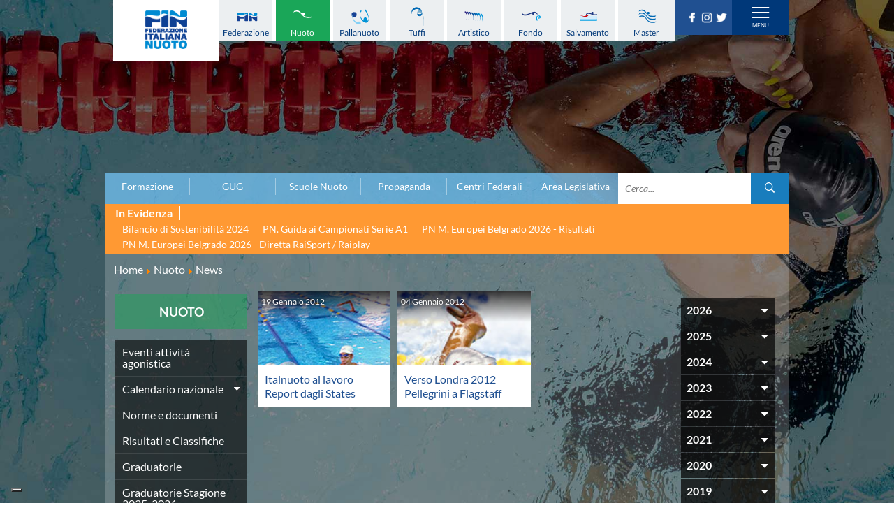

--- FILE ---
content_type: text/html; charset=utf-8
request_url: https://www.federnuoto.it/home/nuoto/news-nuoto.html?year=2012&month=1
body_size: 13705
content:


<!DOCTYPE html>
<html>

<head><script type="text/javascript">
var _iub = _iub || [];
_iub.csConfiguration = {"askConsentAtCookiePolicyUpdate":true,"cookiePolicyInOtherWindow":true,"floatingPreferencesButtonDisplay":"bottom-left","logLevel":"error","perPurposeConsent":true,"reloadOnConsent":true,"siteId":3388005,"cookiePolicyId":50053366,"lang":"it","cookiePolicyUrl":"https://www.federnuoto.it/home/cookie-policy.html","banner":{"acceptButtonCaptionColor":"#FFFFFF","acceptButtonColor":"#0073CE","acceptButtonDisplay":true,"backgroundColor":"#FFFFFF","closeButtonRejects":true,"customizeButtonCaptionColor":"#4D4D4D","customizeButtonColor":"#DADADA","customizeButtonDisplay":true,"explicitWithdrawal":true,"listPurposes":true,"position":"float-top-center","prependOnBody":true,"rejectButtonDisplay":true,"showPurposesToggles":true,"showTitle":false,"textColor":"#000000"}};
</script>
<script type="text/javascript" src="https://cs.iubenda.com/autoblocking/3388005.js" charset="UTF-8"></script>
<script type="text/javascript" src="//cdn.iubenda.com/cs/iubenda_cs.js" charset="UTF-8" async></script>

    <base href="https://www.federnuoto.it/home/nuoto/news-nuoto.html" />
	<meta http-equiv="content-type" content="text/html; charset=utf-8" />
	<meta name="keywords" content="Federazione Italiana Nuoto, FIN, news, nuoto" />
	<meta name="description" content="News della categoria nuoto della Federazione Italiana Pallanuoto" />
	<title>Federazione Italiana Nuoto - News nuoto</title>
	<link href="/home/nuoto/news-nuoto.feed?year=2012&amp;month=1&amp;type=rss" rel="alternate" type="application/rss+xml" title="RSS 2.0" />
	<link href="/home/nuoto/news-nuoto.feed?year=2012&amp;month=1&amp;type=atom" rel="alternate" type="application/atom+xml" title="Atom 1.0" />
	<link href="/templates/ifrit/favicon.ico" rel="shortcut icon" type="image/vnd.microsoft.icon" />

    <meta id="viewport" name="viewport" content="width=device-width, initial-scale=1, maximum-scale=1" />
    <link rel="shortcut icon" type="image/x-icon" href="/templates/ifrit/favicon.ico" />
    <!-- iPhone standard bookmark icon (57x57px) home screen -->
    <link rel="apple-touch-icon" href="/templates/ifrit/icon.png" />
    <!-- iPhone Retina display icon (114x114px) home screen -->
    <link rel="apple-touch-icon" href="/templates/ifrit/icon@2x.png" sizes="114x114" />
    <!-- Google Fonts -->
            <link href='https://www.federnuoto.it/templates/ifrit/fonts/fonts.css' rel='stylesheet' type='text/css'>
        <!-- template css -->
    <link rel="stylesheet" href="/templates/ifrit/stylesheets/app.css" type="text/css" />

    <!-- template js -->
    <!--[if lte IE 9]>
        <script type="text/javascript" src="/templates/ifrit/js/vendor/html5shiv.js"></script>
        <script type="text/javascript" src="/templates/ifrit/js/vendor/nwmatcher.js"></script>    
        <script type="text/javascript" src="/templates/ifrit/js/vendor/selectivizr.js"></script>
        <![endif]-->

            <script data-cookieconsent="ignore" type="text/javascript" src="/templates/ifrit/js/app.js"></script>
    
            <script type="text/javascript" src="/templates/ifrit/js/vendor/jquery-ui.js"></script>
    
            <script type="text/javascript" src="/templates/ifrit/svi/jquery.inputmask.bundle.js"></script>
        <script type="text/javascript" src="/templates/ifrit/svi/svi.js"></script>
        <script type="text/javascript" src="/templates/ifrit/svi/settebello.js"></script>
    
            <script type="text/javascript" src="/templates/ifrit/svi/impianti.js"></script>
    

            <!-- Google Maps API -->
        <script src="https://maps.googleapis.com/maps/api/js?key=AIzaSyAV_5FyDdfaM3E3YMD0_AGkzgIU0NNjI7A&libraries=places,marker&callback=initMap"></script>
    
    
    
    
    <!-- Test per Menu -->
    <script type="text/javascript" src="/templates/ifrit/svi/override.js"></script>
<!-- Matomo -->
<script>
  var _paq = window._paq = window._paq || [];
  /* tracker methods like "setCustomDimension" should be called before "trackPageView" */
  _paq.push(['trackPageView']);
  _paq.push(['enableLinkTracking']);
  (function() {
    var u="https://matomoweb.coninet.it/";
    _paq.push(['setTrackerUrl', u+'matomo.php']);
    _paq.push(['setSiteId', '100']);
    var d=document, g=d.createElement('script'), s=d.getElementsByTagName('script')[0];
    g.async=true; g.src=u+'matomo.js'; s.parentNode.insertBefore(g,s);
  })();
</script>
<!-- End Matomo Code --></head>


<body fixed-mode="0" class=" it-it  home nuoto news-                                 no-preload random_1">
    
    <!-- Div for "Force Desktop" -->
    <div id="viewportButton" class="viewportButton" style="display:none;">
        <input type="button" id="btnViewport" name="btnViewport" value="-" />
    </div>
    <!-- Site Wrapper -->
    <div id="site-wrapper">
        

        

        

                    <!-- Toolbar -->
                        <div id="toolbar-wrapper" >
                <section id="toolbar" data-bbq-width="wrapped">
                                                                                <div class="module-menudisci">
            
                                            
<div data-com="mixedmenu" data-mixedmenu-smartphone="hidden" data-mixedmenu-leaveopen="0" data-mixedmenu-firstlevel="0" data-mixedmenu-tablet="dropDownClickFlat" data-mixedmenu-desktop="dropDownClickFlat" data-mixedmenu-id="menu-181" >

    <ul class="mixedmenu" data-mixedmenu="root"
            >
    <li class="item-908"><a class="federazione" href="/home/federazione.html" >Federazione</a></li><li class="item-909 alias-parent-active"><a class="nuoto" href="/home/nuoto.html" >Nuoto</a></li><li class="item-910"><a class="pallanuoto" href="/home/pallanuoto.html" >Pallanuoto</a></li><li class="item-911"><a class="tuffi" href="/home/tuffi.html" >Tuffi</a></li><li class="item-912"><a class="sincro" href="/home/sincro.html" >Artistico</a></li><li class="item-913"><a class="fondo" href="/home/fondo.html" >Fondo</a></li><li class="item-914"><a class="salvamento" href="/home/salvamento.html" >Salvamento</a></li><li class="item-915"><a class="master" href="/home/master.html" >Master</a></li>    </ul>

    </div>
            
                        
		</div>
	
                                                            <div class="module-panino_disci">
            
                                            
<div id="menu-181" class="hamburger" data-com="hamburger" data-hamburger="smartphone" data-hamburger-type="text">
            <span>Discipline</span>
     
    
        
</div>            
                        
		</div>
	
                                                            <div class="module-logo">
            
                                            <div data-com="immagine" 
    data-com-animations-enable="0" 
    data-com-animations-top-percent="10" 
    data-com-animations-repeate="0">
                    <a href="/"  title="FIN">
                            <picture>
                <source media="(min-width: 1200px)" srcset="/images/logo_fin_verticale.png">
                <source media="(min-width: 640px)" srcset="/images/logo_fin_verticale.png">
                <source media="(min-width: 0px)" srcset="/images/logo_fin_verticale.png">
                <img src="/images/logo_fin_verticale.png" alt="FIN">
            </picture>
                        </a>
    </div>            
                        
		</div>
	
                                                            <div class="module-carica_soc">
            
                                            

<div class="custom-carica_soc"  >
	<p>		<div class="moduletable-social">
						
<div data-com="social">
    <a class="facebook" target="_blank" href="https://it-it.facebook.com/Federnuoto" title="facebook"><img src="/images/facebook.png" alt="facebook" /></a><a class="instagram" target="_blank" href="https://www.instagram.com/federnuoto/" title="instagram"><img src="/images/instagram.png" alt="instagram" /></a><a class="twitter" target="_blank" href="https://twitter.com/finofficial_" title="twitter"><img src="/images/twitter.png" alt="twitter" /></a></div>		</div>
	</p></div>
            
                        
		</div>
	
                                                            <div class="module-panino_mob_light">
            
                                            
<div id="menu-187" class="hamburger" data-com="hamburger" data-hamburger="desktop" data-hamburger-type="icon-x">
     
    
            <span class="line1"></span>
        <span class="line2"></span>
        <span class="line3"></span>
        
</div>            
                        
		</div>
	
                                                            </section>
            </div>
        

                    <!-- NO: -->
                            <!-- Header -->
                                <div id="header-wrapper">
                    <header id="header" data-bbq-width="wrapped">
                                                                                            <div class="module-menu_mob_light">
            
                                            
<div data-com="mixedmenu" data-mixedmenu-smartphone="lightboxAccordion" data-mixedmenu-leaveopen="0" data-mixedmenu-firstlevel="1" data-mixedmenu-tablet="lightboxD" data-mixedmenu-desktop="lightboxD" data-mixedmenu-id="menu-187" >

    <ul class="mixedmenu" data-mixedmenu="root"
            >
    <li class="item-483 deeper parent"><span class="separator_link"><a class="federazione" href="/home/federazione.html" >Federazione</a></span><ul class="nav-child unstyled small"><li class="item-2012"><a href="/home/federazione/xliii-assemblea-ordinaria-elettiva.html" >XLIII Assemblea Ordinaria Elettiva</a></li><li class="item-2124 deeper parent"><span class="separator_link"><a href="/home/federazione/singapore-2025.html" >Singapore 2025</a></span><ul class="nav-child unstyled small"><li class="item-2125"><a href="/home/federazione/singapore-2025/singapore-2025-la-squadra-italiana.html" >La squadra italiana</a></li><li class="item-2126"><a href="/home/federazione/singapore-2025/singapore-2025-azzurri-in-gara.html" >Azzurri in gara</a></li><li class="item-2127"><a href="/home/federazione/singapore-2025/singapore-2025-startlists-e-risultati.html" >Startlists e Risultati</a></li><li class="item-2128"><a href="/home/federazione/singapore-2025/singapore-2025-medagliere.html" >Medagliere</a></li><li class="item-2129"><a href="/home/federazione/singapore-2025/singapore-2025-medagliere-nuoto-per-gara.html" >Medaglie del nuoto per gara</a></li></ul></li><li class="item-616 divider deeper parent"><span class="separator">
	La Federazione</span>
<ul class="nav-child unstyled small"><li class="item-552"><a href="/home/federazione/la-federazione/chi-siamo.html" >Chi Siamo</a></li><li class="item-553 divider parent"><span class="separator">
	La Storia</span>
</li><li class="item-563 parent"><a href="/home/federazione/la-federazione/struttura.html" >Struttura</a></li></ul></li><li class="item-609"><a href="/home/federazione/norme-e-documenti-federazione.html" >Norme e documenti</a></li><li class="item-612"><a href="/home/federazione/bilanci.html" >Bilanci</a></li><li class="item-610"><a href="/home/federazione/bandi-di-gara.html" >FIN: Bandi di gara</a></li><li class="item-608"><a href="/home/federazione/convenzioni-enti.html" >FIN: Convenzioni Enti</a></li><li class="item-1945"><a href="https://www.sportesalute.eu/bandi-e-avvisi/bandi-altri-enti.html" >Sport e Salute: Bandi e Avvisi</a></li><li class="item-1675"><a href="https://www.sportesalute.eu/convenzioni.html" target="_blank" >Sport e Salute: Convenzioni per ASD/SSD</a></li><li class="item-611"><a href="/home/federazione/antidoping.html" >Antidoping</a></li><li class="item-613"><a href="/home/federazione/giustizia.html" >Giustizia</a></li><li class="item-577 divider deeper parent"><span class="separator">
	Settore Impianti</span>
<ul class="nav-child unstyled small"><li class="item-578"><a href="/home/federazione/settore-impianti/il-settore-impianti.html" >Il Settore Impianti</a></li><li class="item-579"><a href="/home/federazione/settore-impianti/la-piscina.html" >La Piscina</a></li><li class="item-580 parent"><a href="/home/federazione/settore-impianti/normative.html" >Normative</a></li><li class="item-584 divider parent"><span class="separator">
	Omologazione</span>
</li><li class="item-589 parent"><a href="/home/federazione/settore-impianti/finanziamenti.html" >Finanziamenti</a></li><li class="item-593 divider parent"><span class="separator">
	Aggiornamenti</span>
</li></ul></li><li class="item-599"><a href="/home/federazione/assicurazione.html" >Assicurazione</a></li><li class="item-939"><a href="/home/federazione/comitati-regionali.html" >Comitati Regionali</a></li><li class="item-937"><a href="/home/federazione/società-sportive.html" >Società Sportive</a></li><li class="item-1289"><a href="/home/privacy.html" >Privacy</a></li><li class="item-1275"><a href="/home/qualità.html" >Qualità</a></li><li class="item-1276"><a href="/home/sostenibilità.html" >Sostenibilità</a></li><li class="item-1434"><a href="/home/federazione/modello-organizzativo-231.html" >Modello Organizzativo 231</a></li><li class="item-2050"><a href="/home/federazione/safeguarding-rules.html" >Safeguarding Rules</a></li><li class="item-618"><a href="/home/federazione/news-la-federazione.html" >News </a></li><li class="item-619"><a href="/home/federazione/flash-news-la-federazione.html" >Flash News</a></li></ul></li><li class="item-490 active deeper parent"><span class="separator_link"><a class="nuoto" href="/home/nuoto.html" >Nuoto</a></span><ul class="nav-child unstyled small"><li class="item-624"><a href="/home/nuoto/eventi-attivita-agonistica-nuoto.html" >Eventi attività agonistica</a></li><li class="item-1377 divider deeper parent"><span class="separator">
	Calendario nazionale</span>
<ul class="nav-child unstyled small"><li class="item-2150"><a href="/home/nuoto/calendario-nazionale-nuoto/calendario-nazionale-nuoto-2025-2026.html" >2025-2026</a></li><li class="item-2036"><a href="/home/nuoto/calendario-nazionale-nuoto/calendario-nazionale-nuoto-2024-2025.html" >2024-2025</a></li><li class="item-1896"><a href="/home/nuoto/calendario-nazionale-nuoto/calendario-nazionale-nuoto-2023-2024.html" >2023-2024</a></li><li class="item-1761"><a href="/home/nuoto/calendario-nazionale-nuoto/calendario-nazionale-nuoto-2022-2023.html" >2022-2023</a></li><li class="item-1680"><a href="/home/nuoto/calendario-nazionale-nuoto/calendario-nazionale-nuoto-2021-2022.html" >2021-2022</a></li><li class="item-1501"><a href="/home/nuoto/calendario-nazionale-nuoto/calendario-nazionale-nuoto-2020-2021.html" >2020-2021</a></li><li class="item-904"><a href="/home/nuoto/calendario-nazionale-nuoto/calendario-nazionale-nuoto-2019-2020.html" >2019-2020</a></li><li class="item-1378"><a href="/home/nuoto/calendario-nazionale-nuoto/calendario-nazionale-nuoto-2018-2019.html" >2018-2019</a></li></ul></li><li class="item-905"><a href="/home/nuoto/norme-e-documenti-nuoto.html" >Norme e documenti</a></li><li class="item-906"><a href="/home/nuoto/risultati-e-classifiche-nuoto.html" >Risultati e Classifiche</a></li><li class="item-621"><a href="/home/nuoto/graduatorie.html" >Graduatorie</a></li><li class="item-1549"><a href="/home/nuoto/graduatorie-stagione-2025-2026.html" >Graduatorie Stagione 2025-2026</a></li><li class="item-940"><a href="/home/nuoto/azzurri-nuoto.html" >Azzurri</a></li><li class="item-958 divider deeper parent"><span class="separator">
	Records</span>
<ul class="nav-child unstyled small"><li class="item-1095 divider parent"><span class="separator">
	Vasca 25m</span>
</li><li class="item-1096 divider parent"><span class="separator">
	Vasca 50m</span>
</li></ul></li><li class="item-622 current active"><a href="/home/nuoto/news-nuoto.html" >News </a></li><li class="item-623"><a href="/home/nuoto/flash-news-nuoto.html" >Flash News</a></li></ul></li><li class="item-484 deeper parent"><span class="separator_link"><a class="pallanuoto" href="/home/pallanuoto.html" >Pallanuoto</a></span><ul class="nav-child unstyled small"><li class="item-1067"><a href="/home/pallanuoto/norme-e-documenti-pallanuoto.html" >Norme e documenti</a></li><li class="item-1350 divider deeper parent"><span class="separator">
	Le Nazionali</span>
<ul class="nav-child unstyled small"><li class="item-941"><a href="/home/pallanuoto/le-nazionali/il-settebello.html" >Il Settebello</a></li><li class="item-942"><a href="/home/pallanuoto/le-nazionali/il-setterosa.html" >Il Setterosa</a></li><li class="item-648 divider parent"><span class="separator">
	Partite delle Nazionali</span>
</li></ul></li><li class="item-630 divider deeper parent"><span class="separator">
	Coppa Italia</span>
<ul class="nav-child unstyled small"><li class="item-2057 divider parent"><span class="separator">
	2024-2025</span>
</li><li class="item-1947 divider parent"><span class="separator">
	2023-2024</span>
</li><li class="item-1795 divider parent"><span class="separator">
	2022-2023</span>
</li><li class="item-1667 divider parent"><span class="separator">
	2021-2022</span>
</li><li class="item-1556 divider parent"><span class="separator">
	2020-2021</span>
</li><li class="item-1397 divider parent"><span class="separator">
	2019-2020</span>
</li><li class="item-1247 divider parent"><span class="separator">
	2018-2019</span>
</li><li class="item-632 divider parent"><span class="separator">
	2017-2018</span>
</li><li class="item-633 divider parent"><span class="separator">
	2016-2017</span>
</li><li class="item-634 divider parent"><span class="separator">
	2015-2016</span>
</li><li class="item-635 divider parent"><span class="separator">
	2014-2015</span>
</li></ul></li><li class="item-636 divider deeper parent"><span class="separator">
	Campionato A1 Maschile</span>
<ul class="nav-child unstyled small"><li class="item-2146 divider parent"><span class="separator">
	2025-2026</span>
</li><li class="item-2034 divider parent"><span class="separator">
	2024-2025</span>
</li><li class="item-1894 divider parent"><span class="separator">
	2023-2024</span>
</li><li class="item-1763 divider parent"><span class="separator">
	2022-2023</span>
</li><li class="item-1638 divider parent"><span class="separator">
	2021-2022</span>
</li><li class="item-1498 divider parent"><span class="separator">
	2020-2021</span>
</li><li class="item-1368 divider parent"><span class="separator">
	2019-2020</span>
</li><li class="item-1367 divider parent"><span class="separator">
	2018-2019</span>
</li></ul></li><li class="item-637 divider deeper parent"><span class="separator">
	Campionato A1 Femminile</span>
<ul class="nav-child unstyled small"><li class="item-2148 divider parent"><span class="separator">
	2025-2026</span>
</li><li class="item-2032 divider parent"><span class="separator">
	2024-2025</span>
</li><li class="item-1892 divider parent"><span class="separator">
	2023-2024</span>
</li><li class="item-1765 divider parent"><span class="separator">
	2022-2023</span>
</li><li class="item-1641 divider parent"><span class="separator">
	2021-2022</span>
</li><li class="item-1500 divider parent"><span class="separator">
	2020-2021</span>
</li><li class="item-1371 divider parent"><span class="separator">
	2019-2020</span>
</li><li class="item-1370 divider parent"><span class="separator">
	2018-2019</span>
</li></ul></li><li class="item-638 divider deeper parent"><span class="separator">
	Campionato A2 Maschile</span>
<ul class="nav-child unstyled small"><li class="item-2155 divider parent"><span class="separator">
	2025-2026</span>
</li><li class="item-2037 divider parent"><span class="separator">
	2024-2025</span>
</li><li class="item-1900 divider parent"><span class="separator">
	2023-2024</span>
</li><li class="item-1770 divider parent"><span class="separator">
	2022-2023</span>
</li><li class="item-1646 divider parent"><span class="separator">
	2021-2022</span>
</li><li class="item-1515 divider parent"><span class="separator">
	2020-2021</span>
</li><li class="item-1380 divider parent"><span class="separator">
	2019-2020</span>
</li><li class="item-1379 divider parent"><span class="separator">
	2018-2019</span>
</li></ul></li><li class="item-1239 divider deeper parent"><span class="separator">
	Campionato A2 Femminile</span>
<ul class="nav-child unstyled small"><li class="item-2162 divider parent"><span class="separator">
	2025-2026</span>
</li><li class="item-2051 divider parent"><span class="separator">
	2024-2025</span>
</li><li class="item-1920 divider parent"><span class="separator">
	2023-2024</span>
</li><li class="item-1783 divider parent"><span class="separator">
	2022-2023</span>
</li><li class="item-1657 divider parent"><span class="separator">
	2021-2022</span>
</li><li class="item-1523 divider parent"><span class="separator">
	2020-2021</span>
</li><li class="item-1427 divider parent"><span class="separator">
	2019-2020</span>
</li><li class="item-1392 divider parent"><span class="separator">
	2018-2019</span>
</li></ul></li><li class="item-1200 divider deeper parent"><span class="separator">
	Campionato B Maschile</span>
<ul class="nav-child unstyled small"><li class="item-2166 divider parent"><span class="separator">
	2025-2026</span>
</li><li class="item-2043 divider parent"><span class="separator">
	2024-2025</span>
</li><li class="item-1904 divider parent"><span class="separator">
	2023-2024</span>
</li><li class="item-1775 divider parent"><span class="separator">
	2022-2023</span>
</li><li class="item-1651 divider parent"><span class="separator">
	2021-2022</span>
</li><li class="item-1530 divider parent"><span class="separator">
	2020-2021</span>
</li><li class="item-1422 divider parent"><span class="separator">
	2019-2020</span>
</li><li class="item-1393 divider parent"><span class="separator">
	2018-2019</span>
</li></ul></li><li class="item-639 divider deeper parent"><span class="separator">
	Storico Campionati 2003-2017</span>
<ul class="nav-child unstyled small"><li class="item-1198"><a href="/home/pallanuoto/storico-campionati/campionati-2017-2018.html" >Campionati 2017/2018</a></li><li class="item-1049"><a href="/home/pallanuoto/storico-campionati/campionati-2016-2017.html" >Campionati 2016/2017</a></li><li class="item-1048"><a href="/home/pallanuoto/storico-campionati/campionati-2015-2016.html" >Campionati 2015/2016</a></li><li class="item-1047"><a href="/home/pallanuoto/storico-campionati/campionati-2014-2015.html" >Campionati 2014/2015</a></li><li class="item-1046"><a href="/home/pallanuoto/storico-campionati/campionati-2013-2014.html" >Campionati 2013/2014</a></li><li class="item-1021"><a href="/home/pallanuoto/storico-campionati/campionati-2012-2013.html" >Campionati 2012/2013</a></li><li class="item-998"><a href="/home/pallanuoto/storico-campionati/campionati-2011-2012.html" >Campionati 2011/2012</a></li><li class="item-999"><a href="/home/pallanuoto/storico-campionati/campionati-2010-2011.html" >Campionati 2010/2011</a></li><li class="item-1001"><a href="/home/pallanuoto/storico-campionati/campionati-2009-2010.html" >Campionati 2009/2010</a></li><li class="item-1002"><a href="/home/pallanuoto/storico-campionati/campionati-2008-2009.html" >Campionati 2008/2009</a></li><li class="item-1003"><a href="/home/pallanuoto/storico-campionati/campionati-2007-2008.html" >Campionati 2007/2008</a></li><li class="item-1004"><a href="/home/pallanuoto/storico-campionati/campionati-2006-2007.html" >Campionati 2006/2007</a></li><li class="item-1005"><a href="/home/pallanuoto/storico-campionati/campionati-2005-2006.html" >Campionati 2005/2006</a></li><li class="item-1006"><a href="/home/pallanuoto/storico-campionati/campionati-2004-2005.html" >Campionati 2004/2005</a></li><li class="item-1007"><a href="/home/pallanuoto/storico-campionati/campionati-2003-2004.html" >Campionati 2003/2004</a></li></ul></li><li class="item-641 divider deeper parent"><span class="separator">
	Finali Giovanili</span>
<ul class="nav-child unstyled small"><li class="item-2117"><a href="/home/pallanuoto/finali-giovanili-s/2024-2025.html" >2024-2025</a></li><li class="item-2013"><a href="/home/pallanuoto/finali-giovanili-s/2023-2024.html" >2023-2024</a></li><li class="item-1858"><a href="/home/pallanuoto/finali-giovanili-s/2022-2023.html" >2022-2023</a></li><li class="item-1711"><a href="/home/pallanuoto/finali-giovanili-s/2021-2022.html" >2021-2022</a></li><li class="item-1632"><a href="/home/pallanuoto/finali-giovanili-s/2020-2021.html" >2020-2021</a></li><li class="item-1328"><a href="/home/pallanuoto/finali-giovanili-s/2018-2019.html" >2018-2019</a></li><li class="item-642"><a href="/home/pallanuoto/finali-giovanili-s/2017-2018.html" >2017-2018</a></li><li class="item-643"><a href="/home/pallanuoto/finali-giovanili-s/2016-2017.html" >2016-2017</a></li><li class="item-644"><a href="/home/pallanuoto/finali-giovanili-s/2015-2016.html" >2015-2016</a></li><li class="item-645"><a href="/home/pallanuoto/finali-giovanili-s/2014-2015.html" >2014-2015</a></li><li class="item-646"><a href="/home/pallanuoto/finali-giovanili-s/2013-2014.html" >2013-2014</a></li></ul></li><li class="item-1288 divider deeper parent"><span class="separator">
	Trofei delle Regioni</span>
<ul class="nav-child unstyled small"><li class="item-2161"><a href="/home/pallanuoto/trofei-delle-regioni/2025-2026.html" >2025-2026</a></li><li class="item-2049"><a href="/home/pallanuoto/trofei-delle-regioni/2024-2025.html" >2024-2025</a></li><li class="item-1919"><a href="/home/pallanuoto/trofei-delle-regioni/2023-2024.html" >2023-2024</a></li><li class="item-1782"><a href="/home/pallanuoto/trofei-delle-regioni/2022-2023.html" >2022-2023</a></li><li class="item-1781"><a href="/home/pallanuoto/trofei-delle-regioni/2018-2019.html" >2018-2019</a></li></ul></li><li class="item-647"><a href="/home/pallanuoto/risultati-comen.html" >CoMeN Cup</a></li><li class="item-627"><a href="/home/pallanuoto/news-pallanuoto.html" >News </a></li><li class="item-628"><a href="/home/pallanuoto/flash-news-pallanuoto.html" >Flash News</a></li><li class="item-1436"><a href="https://www.youtube.com/@FINWaterpolochannel" target="_blank" >Waterpolo Channel</a></li></ul></li><li class="item-485 deeper parent"><span class="separator_link"><a class="tuffi" href="/home/tuffi.html" >Tuffi</a></span><ul class="nav-child unstyled small"><li class="item-828"><a href="/home/tuffi/eventi-tuffi.html" >Eventi</a></li><li class="item-829"><a href="/home/tuffi/norme-e-documenti-tuffi.html" >Norme e documenti</a></li><li class="item-825"><a href="/home/tuffi/risultati-e-classifiche-tuffi.html" >Risultati e Classifiche</a></li><li class="item-943"><a href="/home/tuffi/azzurri-tuffi.html" >Azzurri</a></li><li class="item-826"><a href="/home/tuffi/news-tuffi.html" >News </a></li><li class="item-827"><a href="/home/tuffi/flash-news-tuffi.html" >Flash News</a></li></ul></li><li class="item-486 deeper parent"><span class="separator_link"><a class="sincro" href="/home/sincro.html" >Artistico</a></span><ul class="nav-child unstyled small"><li class="item-832"><a href="/home/sincro/eventi-sincro.html" >Eventi</a></li><li class="item-833"><a href="/home/sincro/norme-e-documenti-sincro.html" >Norme e documenti</a></li><li class="item-831"><a href="/home/sincro/risultati-e-classifiche-sincro.html" >Risultati e Classifiche</a></li><li class="item-944"><a href="/home/sincro/azzurri-sincro.html" >Azzurri</a></li><li class="item-834"><a href="/home/sincro/news-sincro.html" >News </a></li><li class="item-835"><a href="/home/sincro/flash-news-sincro.html" >Flash News</a></li></ul></li><li class="item-487 deeper parent"><span class="separator_link"><a class="fondo" href="/home/fondo.html" >Fondo</a></span><ul class="nav-child unstyled small"><li class="item-837"><a href="/home/fondo/eventi-fondo.html" >Eventi</a></li><li class="item-1296"><a href="/home/fondo/grand-prix-fondo.html" >Grand Prix</a></li><li class="item-838"><a href="/home/fondo/norme-e-documentio-fondo.html" >Norme e documenti</a></li><li class="item-836"><a href="/home/fondo/risultati-e-classifiche-fondo.html" >Risultati e Classifiche</a></li><li class="item-952"><a href="/home/fondo/primati.html" >Primati</a></li><li class="item-946"><a href="/home/fondo/azzurri-fondo.html" >Azzurri</a></li><li class="item-839"><a href="/home/fondo/news-fondo.html" >News </a></li><li class="item-840"><a href="/home/fondo/flash-news-fondo.html" >Flash News</a></li></ul></li><li class="item-488 deeper parent"><span class="separator_link"><a class="salvamento" href="/home/salvamento.html" >Salvamento</a></span><ul class="nav-child unstyled small"><li class="item-527"><a href="/home/salvamento/eventi-salvamento.html" >Eventi</a></li><li class="item-842"><a href="/home/salvamento/norme-e-documenti-salvamento.html" >Norme e documenti</a></li><li class="item-845"><a href="/home/salvamento/risultati-e-classifiche-salvamento.html" >Risultati e Classifiche</a></li><li class="item-846 divider deeper parent"><span class="separator">
	Albi d'oro - Primati</span>
<ul class="nav-child unstyled small"><li class="item-1446"><a href="https://records.dlrg.de/" target="_blank" >Primati internazionali</a></li><li class="item-1447"><a href="/home/salvamento/albi-d-oro-primati/salvamento-primati-maschili-assoluti-in-vasca-lunga.html" >Primati Maschili Assoluti in vasca lunga</a></li><li class="item-1448"><a href="/home/salvamento/albi-d-oro-primati/salvamento-primati-femminili-assoluti-in-vasca-lunga.html" >Primati Femminili Assoluti in vasca lunga</a></li><li class="item-1774"><a href="/home/salvamento/albi-d-oro-primati/primati-youth-in-vasca-lunga.html" >Primati Youth in vasca lunga</a></li><li class="item-1449"><a href="/home/salvamento/albi-d-oro-primati/salvamento-primati-maschili-cadetti-in-vasca-lunga.html" >Primati Maschili Cadetti in vasca lunga</a></li><li class="item-1450"><a href="/home/salvamento/albi-d-oro-primati/salvamento-primati-femminili-cadette-in-vasca-lunga.html" >Primati Femminili Cadette in vasca lunga</a></li><li class="item-1451"><a href="/home/salvamento/albi-d-oro-primati/salvamento-primati-maschili-juniores-in-vasca-lunga.html" >Primati Maschili Juniores in vasca lunga</a></li><li class="item-1452"><a href="/home/salvamento/albi-d-oro-primati/salvamento-primati-femminili-juniores-in-vasca-lunga.html" >Primati Femminili Juniores in vasca lunga</a></li><li class="item-1453"><a href="/home/salvamento/albi-d-oro-primati/salvamento-primati-maschili-ragazzi-in-vasca-lunga.html" >Primati Maschili Ragazzi in vasca lunga</a></li><li class="item-1454"><a href="/home/salvamento/albi-d-oro-primati/salvamento-primati-femminili-ragazze-in-vasca-lunga.html" >Primati Femminili Ragazze in vasca lunga</a></li><li class="item-1455"><a href="/home/salvamento/albi-d-oro-primati/salvamento-primati-maschili-esordienti-a-in-vasca-lunga.html" >Primati Maschili Esordienti A in vasca lunga</a></li><li class="item-1456"><a href="/home/salvamento/albi-d-oro-primati/salvamento-primati-femminili-esordienti-a-in-vasca-lunga.html" >Primati Femminili Esordienti A in vasca lunga</a></li><li class="item-1457"><a href="https://www.federnuoto.it/home/salvamento/albi-d-oro-primati/2955-primati-italiani-masters" >Primati italiani masters</a></li></ul></li><li class="item-843"><a href="/home/salvamento/news-salvamento.html" >News </a></li><li class="item-844"><a href="/home/salvamento/flash-news-salvamento.html" >Flash News</a></li></ul></li><li class="item-489 deeper parent"><span class="separator_link"><a class="master" href="/home/master.html" >Master</a></span><ul class="nav-child unstyled small"><li class="item-1073"><a href="/home/master/eventi-master.html" >Campionati Italiani</a></li><li class="item-848 divider deeper parent"><span class="separator">
	Circuito Supermaster</span>
<ul class="nav-child unstyled small"><li class="item-1144"><a href="/home/master/circuito-supermaster/eventi-circuito-supermaster.html" >Eventi</a></li><li class="item-1145"><a href="/home/master/circuito-supermaster/riepilogo-eventi.html" >Riepilogo Eventi</a></li><li class="item-1282 divider parent"><span class="separator">
	Archivio 2012-2025</span>
</li></ul></li><li class="item-1297"><a href="/home/master/calendario-nazionale-fondo-master.html" >Calendario Nazionale Fondo</a></li><li class="item-849"><a href="/home/master/norme-e-documenti-master.html" >Norme e documenti</a></li><li class="item-850"><a href="/home/master/risultati-e-classifiche-master.html" >Risultati e Classifiche</a></li><li class="item-1065"><a href="/home/master/primati.html" >Primati</a></li><li class="item-969"><a href="/home/master/graduatorie.html" >Graduatorie</a></li><li class="item-851"><a href="/home/master/approfondimenti.html" >Analisi e Approfondimenti</a></li><li class="item-852"><a href="/home/master/news-master.html" >News </a></li><li class="item-853"><a href="/home/master/flash-news-master.html" >Flash News</a></li></ul></li><li class="item-363 deeper parent"><span class="separator_link"><a href="/home/formazione.html" >Formazione</a></span><ul class="nav-child unstyled small"><li class="item-365 deeper parent"><span class="separator_link"><a href="/home/formazione/sit.html" >SIT</a></span><ul class="nav-child unstyled small"><li class="item-857"><a href="/home/formazione/sit/struttura.html" >Struttura</a></li><li class="item-858"><a href="/home/formazione/sit/offerta-formativa.html" >Offerta formativa</a></li><li class="item-865 divider parent"><span class="separator">
	Corsi, eventi e convegni</span>
</li><li class="item-625"><a href="/home/formazione/sit/norme-e-documenti.html" >Norme e documenti</a></li><li class="item-866 divider parent"><span class="separator">
	Sessioni</span>
</li><li class="item-869"><a href="/home/formazione/sit/la-tecnica-del-nuoto.html" >La Tecnica del Nuoto</a></li><li class="item-1986"><a href="/coordinatori-sit-quadriennio-2025-2028.html" >Coordinatori SIT</a></li><li class="item-1989"><a href="/docenti-nazionali-sit.html" >Docenti Nazionali SIT</a></li><li class="item-2130"><a href="/home/formazione/sit/docenti-regionali-sit.html" >Docenti Regionali SIT</a></li><li class="item-949"><a href="/home/formazione/sit/tecnici-sit.html" >Tecnici SIT</a></li></ul></li><li class="item-364 deeper parent"><span class="separator_link"><a href="/home/formazione/sezione-salvamento.html" >Sezione Salvamento</a></span><ul class="nav-child unstyled small"><li class="item-2069"><a href="/home/formazione/sezione-salvamento/diventare-bagnino.html" >Diventa Assistente Bagnanti</a></li><li class="item-871 divider parent"><span class="separator">
	Offerta formativa</span>
</li><li class="item-1702"><a href="/home/formazione/sezione-salvamento/sez-salv-eventi-corsi-nazionali.html" >Eventi e corsi nazionali</a></li><li class="item-888"><a href="/home/formazione/sezione-salvamento/corsi,-eventi-e-convegni-salvamento.html" >Corsi regionali</a></li><li class="item-889"><a href="/home/formazione/sezione-salvamento/norme-e-documenti-salvamento.html" >Norme e documenti </a></li><li class="item-950"><a href="/home/formazione/sezione-salvamento/coordinatori-salvamento.html" >Coordinatori Salvamento</a></li><li class="item-948"><a href="/home/formazione/sezione-salvamento/albo-assistenti-bagnanti-salvamento.html" >Albo Assistenti Bagnanti</a></li></ul></li></ul></li><li class="item-472 deeper parent"><span class="separator_link"><a href="/home/gug.html" >GUG</a></span><ul class="nav-child unstyled small"><li class="item-474"><a href="/home/gug/composizione.html" >Composizione</a></li><li class="item-475"><a href="/home/gug/norme-e-documenti-gug.html" >Norme e documenti</a></li><li class="item-476"><a href="/home/gug/formazione-gug.html" >Formazione</a></li><li class="item-478"><a href="/home/gug/sedi-regionali-e-provinciali.html" >Sedi Regionali e Provinciali</a></li><li class="item-607"><a href="/home/gug/designazioni-arbitrali.html" >Designazioni Arbitrali </a></li></ul></li><li class="item-480 deeper parent"><span class="separator_link"><a href="/home/scuole-nuoto.html" >Scuole Nuoto</a></span><ul class="nav-child unstyled small"><li class="item-1897"><a href="/home/scuole-nuoto.html" >Ricerca Scuole Nuoto </a></li><li class="item-1898"><a href="/home/scuole-nuoto/manuale-snf.html" >Manuale SNF</a></li><li class="item-1899"><a href="/home/scuole-nuoto/diventa-snf.html" >Diventa SNF</a></li></ul></li><li class="item-481 deeper parent"><span class="separator_link"><a href="/home/propaganda.html" >Propaganda</a></span><ul class="nav-child unstyled small"><li class="item-1128"><a href="/home/propaganda/norme-e-documenti-propaganda.html" >Norme e documenti</a></li><li class="item-1129"><a href="/home/propaganda/risultati-propaganda.html" >Risultati</a></li><li class="item-1130"><a href="/home/propaganda/eventi-propaganda.html" >Eventi </a></li></ul></li><li class="item-482 deeper parent"><span class="separator_link"><a href="/home/centri-federali.html" >Centri Federali</a></span><ul class="nav-child unstyled small"><li class="item-542"><a href="/home/centri-federali/c-f-complesso-natatorio-foro-italico.html" >C. F. Complesso natatorio Foro Italico</a></li><li class="item-543"><a href="/home/centri-federali/c-f-polo-natatorio-ostia.html" >C. F. Polo Acquatico Frecciarossa Ostia</a></li><li class="item-545"><a href="/home/centri-federali/c-f-unipol-blustadium-pietralata.html" >C. F. Unipol BluStadium Pietralata</a></li><li class="item-2041"><a href="/home/centri-federali/c-f-valco-san-paolo.html" >C. F. Polo Acquatico Enel - Valco San Paolo</a></li><li class="item-544"><a href="/home/centri-federali/c-f-acerra-carlo-pedersoli.html" >C. F. Acerra &quot;Carlo Pedersoli&quot;</a></li><li class="item-2068"><a href="/home/centri-federali/c-f-livorno.html" >C. F. Livorno</a></li><li class="item-2154"><a href="/home/centri-federali/c-f-milano.html" >C. F. Milano</a></li><li class="item-1924"><a href="/home/centri-federali/c-f-napoli-felice-scandone.html" >C. F. Napoli &quot;Felice Scandone&quot;</a></li><li class="item-1961"><a href="/home/centri-federali/c-f-palazzo-del-nuoto-torino.html" >C.F. Palazzo del Nuoto Torino</a></li><li class="item-546"><a href="/home/centri-federali/c-f-trieste-bruno-bianchi.html" >C. F. Trieste &quot;Bruno Bianchi&quot;</a></li><li class="item-547"><a href="/home/centri-federali/c-f-verona-alberto-castagnetti.html" >C. F. Verona &quot;Alberto Castagnetti&quot;</a></li><li class="item-1542"><a href="/home/centri-federali/c-f-viterbo.html" >C. F. Viterbo</a></li></ul></li><li class="item-550"><a href="/home/area-legislativa.html" >Area Legislativa</a></li><li class="item-600"><a href="/home/protezione-civile.html" >Protezione Civile</a></li><li class="item-605"><a href="/home/qualità.html" >Qualità</a></li><li class="item-606"><a href="/home/sostenibilità.html" >Sostenibilità</a></li><li class="item-1062"><a href="/home/privacy.html" >Privacy</a></li><li class="item-1092"><a href="/home/cookie-policy.html" >Cookie Policy</a></li><li class="item-1066"><a href="/home/archivio-news.html" >Archivio News</a></li><li class="item-1063"><a href="/home/flash-news.html" >Flash News</a></li><li class="item-1059"><a href="/home/galleria-fotografica.html" >Galleria fotografica</a></li><li class="item-1060"><a href="/home/videogallery.html" >Videogallery</a></li><li class="item-602"><a href="/home/intranet.html" >Intranet</a></li><li class="item-1278"><a href="https://mail.federnuoto.it" target="_blank" >Webmail </a></li><li class="item-601"><a href="/home/contatti.html" >Contatti</a></li><li class="item-1058"><a href="/home/mappa-del-sito.html" >Mappa del sito</a></li>    </ul>

                        <div class="modules-container">
                <div class="menu-modules">
                            <div class="module-contenitore_lp">
            
                                            

<div class="custom-contenitore_lp"  >
	<!--p>		<div class="moduletable-alias_mainmenu">
						<ul class="nav menu mod-list">
<li class="item-919 deeper parent"><a href="/home/formazione.html" >Formazione</a><ul class="nav-child unstyled small"><li class="item-922"><a href="/home/formazione/sit.html" >SIT</a></li><li class="item-923"><a href="/home/formazione/sezione-salvamento.html" >Sezione Salvamento	</a></li></ul></li><li class="item-921 deeper parent"><a href="/home/gug.html" >GUG</a><ul class="nav-child unstyled small"><li class="item-924"><a href="/?Itemid=473" >Presentazione</a></li><li class="item-925"><a href="/home/gug/norme-e-documenti-gug.html" >Regolamento</a></li><li class="item-930"><a href="/home/gug/composizione.html" >Composizione</a></li><li class="item-926"><a href="/home/gug/designazioni-arbitrali.html" >Designazioni Arbitrali</a></li><li class="item-927"><a href="/?Itemid=626" >Risultati e Classifiche</a></li><li class="item-928"><a href="/home/gug/formazione-gug.html" >Corso Aspiranti Giudici</a></li><li class="item-929"><a href="/home/gug/sedi-regionali-e-provinciali.html" >Sedi Regionali e Provinciali</a></li></ul></li><li class="item-916"><a href="/home/scuole-nuoto.html" >Scuole Nuoto</a></li><li class="item-917"><a href="/home/propaganda.html" >Propaganda	</a></li><li class="item-920 deeper parent"><a href="/home/centri-federali.html" >Centri Federali</a><ul class="nav-child unstyled small"><li class="item-931"><a href="/home/centri-federali/c-f-complesso-natatorio-foro-italico.html" >C. F. Complesso natatorio Foro Italico</a></li><li class="item-932"><a href="/home/centri-federali/c-f-acerra-carlo-pedersoli.html" >C. F. Frosinone</a></li><li class="item-933"><a href="/home/centri-federali/c-f-polo-natatorio-ostia.html" >C. F. Polo natatorio Ostia </a></li><li class="item-934"><a href="/home/centri-federali/c-f-unipol-blustadium-pietralata.html" >C. F. Unipol BluStadium Pietralata</a></li><li class="item-935"><a href="/home/centri-federali/c-f-trieste-bruno-bianchi.html" >C. F. Trieste &quot;Bruno Bianchi </a></li><li class="item-936"><a href="/home/centri-federali/c-f-verona-alberto-castagnetti.html" >C. F. Verona &quot;Alberto Castagnetti&quot;</a></li></ul></li><li class="item-918"><a href="/home/area-legislativa.html" >Area Legislativa	</a></li></ul>
		</div>
	</p--> <!--p>		<div class="moduletable-menu_footer">
						<ul class="nav menu mod-list">
<li class="item-366 active"><a href="/home/mappa-del-sito.html" >Mappa del sito</a></li><li class="item-1090"><a href="/home/archivio-news.html" >Archivio news</a></li><li class="item-1071"><a href="/home/protezione-civile.html" >Protezione Civile </a></li><li class="item-1070"><a href="/home/sostenibilità.html" >Sostenibilità </a></li><li class="item-1069"><a href="/home/qualità.html" >Qualità </a></li><li class="item-367"><a href="/home/contatti.html" >Contatti</a></li><li class="item-374"><a href="/home/galleria-fotografica.html" >Galleria fotografica</a></li><li class="item-603"><a href="https://mail.federnuoto.it" target="_blank" rel="noopener noreferrer">Webmail</a></li><li class="item-1068"><a href="/home/intranet.html" >Intranet </a></li><li class="item-604"><a href="/home/privacy.html" >Privacy</a></li><li class="item-1094"><a href="/feed-rss-fin.feed?type=rss" target="_blank" rel="noopener noreferrer">Feed rss</a></li><li class="item-1403"><a href="/federazione-trasparente.html" >Federazione Trasparente</a></li><li class="item-2070"><a href="https://federnuoto.segnalazioni.net/" target="_blank" rel="noopener noreferrer">Whistleblowing</a></li><li class="item-2055"><a href="#" title="Preferenze sui cookies" class="iubenda-cs-preferences-link">Rivedi le tue scelte sui cookies</a></li></ul>
		</div>
	</p-->
<p>		<div class="moduletable-social">
						
<div data-com="social">
    <a class="facebook" target="_blank" href="https://it-it.facebook.com/Federnuoto" title="facebook"><img src="/images/facebook.png" alt="facebook" /></a><a class="instagram" target="_blank" href="https://www.instagram.com/federnuoto/" title="instagram"><img src="/images/instagram.png" alt="instagram" /></a><a class="twitter" target="_blank" href="https://twitter.com/finofficial_" title="twitter"><img src="/images/twitter.png" alt="twitter" /></a></div>		</div>
	</p>
<p>		<div class="moduletable-cerca_nav">
						
<div class="finder-cerca_nav">
	<form id="mod-finder-searchform238" action="/cerca.html" method="get" class="form-search" role="search">
		<input type="text" name="q" id="mod-finder-searchword238" class="search-query input-medium" size="25" value="" placeholder="Cerca..."/><label for="mod-finder-searchword238" class="element-invisible finder-cerca_nav"></label><button class="btn btn-primary hasTooltip -cerca_nav finder-cerca_nav" type="submit" title="Vai"><span class="icon-search icon-white"></span></button>
							</form>
</div>
		</div>
	</p></div>
            
                        
		</div>
	                </div>
            </div>
            </div>
            
                        
		</div>
	
                                                                    <div class="module-spazio-testata">
            
                                            

<div class="custom-spazio-testata"  >
	</div>
            
                        
		</div>
	
                                                                    <div class="module-panino_no">
            
                                            
<div id="menu-152" class="hamburger" data-com="hamburger" data-hamburger="smartphone" data-hamburger-type="icon-x">
     
    
            <span class="line1"></span>
        <span class="line2"></span>
        <span class="line3"></span>
        
</div>            
                        
		</div>
	
                                                                        </header>
                </div>
            
                            <!-- Nav -->
                                <div id="nav-wrapper">
                    <nav id="nav" data-bbq-width="wrapped">
                                                                                            <div class="module-mainmenu">
            
                                            
<div data-com="mixedmenu" data-mixedmenu-smartphone="hidden" data-mixedmenu-leaveopen="1" data-mixedmenu-firstlevel="0" data-mixedmenu-tablet="dropDownClickFlat" data-mixedmenu-desktop="dropDownClickFlat" data-mixedmenu-id="menu-152" >

    <ul class="mixedmenu" data-mixedmenu="root"
            >
    <li class="item-919 parent"><a href="/home/formazione.html" >Formazione</a></li><li class="item-921 parent"><a href="/home/gug.html" >GUG</a></li><li class="item-916"><a href="/home/scuole-nuoto.html" >Scuole Nuoto</a></li><li class="item-917"><a href="/home/propaganda.html" >Propaganda	</a></li><li class="item-920 parent"><a href="/home/centri-federali.html" >Centri Federali</a></li><li class="item-918"><a href="/home/area-legislativa.html" >Area Legislativa	</a></li>    </ul>

    </div>
            
                        
		</div>
	
                                                                    <div class="module-cerca_nav">
            
                                            

<div class="custom-cerca_nav"  >
	<p style="margin: 0;">		<div class="moduletable-cerca_nav">
						
<div class="finder-cerca_nav">
	<form id="mod-finder-searchform238" action="/cerca.html" method="get" class="form-search" role="search">
		<input type="text" name="q" id="mod-finder-searchword238" class="search-query input-medium" size="25" value="" placeholder="Cerca..."/><label for="mod-finder-searchword238" class="element-invisible finder-cerca_nav"></label><button class="btn btn-primary hasTooltip -cerca_nav finder-cerca_nav" type="submit" title="Vai"><span class="icon-search icon-white"></span></button>
							</form>
</div>
		</div>
	</p></div>
            
                        
		</div>
	
                                                                        </nav>
                </div>
                    
        <div id="site-content">

                            <!-- Breadcrumb -->
                                <div id="breadcrumb-wrapper">
                    <section id="breadcrumb" data-bbq-width="wrapped">
                                                                                            <div class="module-panino_acc_interno evidenza">
            
                                            
<div id="menu-408" class="hamburger" data-com="hamburger" data-hamburger="smartphone" data-hamburger-type="text">
            <span>IN EVIDENZA</span>
     
    
        
</div>            
                        
		</div>
	
                                                                    <div class="module-evidenza-menu">
            
                                                <h3> In Evidenza</h3>
                                
<div data-com="mixedmenu" data-mixedmenu-smartphone="dropDownAccordion" data-mixedmenu-leaveopen="0" data-mixedmenu-firstlevel="0" data-mixedmenu-tablet="standard" data-mixedmenu-desktop="standard" data-mixedmenu-id="menu-408" >

    <ul class="mixedmenu" data-mixedmenu="root"
            >
    <li class="item-1217"><a href="https://www.federnuoto.it/home/sostenibilità/10885-bilancio-di-sostenibilità-2024" target="_blank" >Bilancio di Sostenibilità 2024</a></li><li class="item-1286"><a href="https://www.federnuoto.it/home/pallanuoto/norme-e-documenti-pallanuoto/pallanuoto-norme-e-documenti-2025-2026/10686-guida-ai-campionati-di-pallanuoto-serie-a1-2025-2026" target="_blank" >PN. Guida ai Campionati Serie A1</a></li><li class="item-2136"><a href="https://europeanaquatics.org/ewpc-2026/belgrade/schedule-and-results/#/schedule-bydate/ASM" target="_blank" >PN M. Europei Belgrado 2026 - Risultati</a></li><li class="item-1354"><a href="https://www.raiplay.it/dirette" target="_blank" >PN M. Europei Belgrado 2026 - Diretta RaiSport / Raiplay</a></li>    </ul>

    </div>
            
                        
		</div>
	
                                                                        </section>
                </div>
            


                            <!-- Sponsor-top -->
                                <div id="sponsor-top-wrapper">
                    <section id="sponsor-top" data-bbq-width="wrapped">
                                                                                            <div class="module-breadcrumb">
            
                                            <div aria-label="Breadcrumbs" role="navigation">
	<ul itemscope itemtype="https://schema.org/BreadcrumbList" class="breadcrumb-breadcrumb">
					<li class="active">
				<span class="divider icon-location"></span>
			</li>
		
						<li itemprop="itemListElement" itemscope itemtype="https://schema.org/ListItem">
											<a itemprop="item" href="/" class="pathway"><span itemprop="name">Home</span></a>
					
											<span class="divider">
							<img src="/media/system/images/arrow.png" alt="" />						</span>
										<meta itemprop="position" content="1">
				</li>
							<li itemprop="itemListElement" itemscope itemtype="https://schema.org/ListItem">
											<a itemprop="item" href="/home/nuoto.html" class="pathway"><span itemprop="name">Nuoto</span></a>
					
											<span class="divider">
							<img src="/media/system/images/arrow.png" alt="" />						</span>
										<meta itemprop="position" content="3">
				</li>
							<li itemprop="itemListElement" itemscope itemtype="https://schema.org/ListItem" class="active">
					<span itemprop="name">
						News 					</span>
					<meta itemprop="position" content="4">
				</li>
				</ul>
</div>
            
                        
		</div>
	
                                                                        </section>
                </div>
            


                            <!-- Top-a -->
                                <div id="top-a-wrapper">
                    <section id="top-a" data-bbq-width="wrapped">
                                                                                            <div class="module-panino_acc_interno">
            
                                            
<div id="menu-275" class="hamburger" data-com="hamburger" data-hamburger="smartphone" data-hamburger-type="text">
            <span>NUOTO</span>
     
    
        
</div>            
                        
		</div>
	
                                                                        </section>
                </div>
            

            

            

            

            

            

            

            


            

            

            

            

            

            


            

            


            

            

            

            


            


            <div id="message-wrapper">
                <!-- Message -->
                <section id="message" data-bbq-width="wrapped">
                    <div id="system-message-container">
	</div>

                </section>
            </div>

            <!-- ...MAIN... -->
                            <!-- Left + Content -->
                <div id="content-wrapper">
                    <div id="content" data-bbq-width="wrapped">
                        <!-- Aside Left -->
                        <div id="left-wrapper">
                                                                                            <aside id="left">
                                                                                                                                <div class="module-label_title nuoto">
            
                                            

<div class="custom-label_title nuoto"  >
	<h3>nuoto</h3></div>
            
                        
		</div>
	
                                                                                            <div class="module-menu_acc_interno">
            
                                            
<div data-com="mixedmenu" data-mixedmenu-smartphone="dropDownAccordion" data-mixedmenu-leaveopen="0" data-mixedmenu-firstlevel="0" data-mixedmenu-tablet="dropDownClickAccordion" data-mixedmenu-desktop="dropDownClickAccordion" data-mixedmenu-id="menu-275" >

    <ul class="mixedmenu" data-mixedmenu="root"
            >
    <li class="item-624"><a href="/home/nuoto/eventi-attivita-agonistica-nuoto.html" >Eventi attività agonistica</a></li><li class="item-1377 divider deeper parent"><span class="separator">
	Calendario nazionale</span>
<ul class="nav-child unstyled small"><li class="item-2150"><a href="/home/nuoto/calendario-nazionale-nuoto/calendario-nazionale-nuoto-2025-2026.html" >2025-2026</a></li><li class="item-2036"><a href="/home/nuoto/calendario-nazionale-nuoto/calendario-nazionale-nuoto-2024-2025.html" >2024-2025</a></li><li class="item-1896"><a href="/home/nuoto/calendario-nazionale-nuoto/calendario-nazionale-nuoto-2023-2024.html" >2023-2024</a></li><li class="item-1761"><a href="/home/nuoto/calendario-nazionale-nuoto/calendario-nazionale-nuoto-2022-2023.html" >2022-2023</a></li><li class="item-1680"><a href="/home/nuoto/calendario-nazionale-nuoto/calendario-nazionale-nuoto-2021-2022.html" >2021-2022</a></li><li class="item-1501"><a href="/home/nuoto/calendario-nazionale-nuoto/calendario-nazionale-nuoto-2020-2021.html" >2020-2021</a></li><li class="item-904"><a href="/home/nuoto/calendario-nazionale-nuoto/calendario-nazionale-nuoto-2019-2020.html" >2019-2020</a></li><li class="item-1378"><a href="/home/nuoto/calendario-nazionale-nuoto/calendario-nazionale-nuoto-2018-2019.html" >2018-2019</a></li></ul></li><li class="item-905"><a href="/home/nuoto/norme-e-documenti-nuoto.html" >Norme e documenti</a></li><li class="item-906"><a href="/home/nuoto/risultati-e-classifiche-nuoto.html" >Risultati e Classifiche</a></li><li class="item-621"><a href="/home/nuoto/graduatorie.html" >Graduatorie</a></li><li class="item-1549"><a href="/home/nuoto/graduatorie-stagione-2025-2026.html" >Graduatorie Stagione 2025-2026</a></li><li class="item-940"><a href="/home/nuoto/azzurri-nuoto.html" >Azzurri</a></li><li class="item-958 divider deeper parent"><span class="separator">
	Records</span>
<ul class="nav-child unstyled small"><li class="item-1095 divider deeper parent"><span class="separator">
	Vasca 25m</span>
<ul class="nav-child unstyled small"><li class="item-1097"><a href="/home/nuoto/records/vasca-25m/assoluti-maschili.html" >Assoluti maschili</a></li><li class="item-1098"><a href="/home/nuoto/records/vasca-25m/assoluti-femminili.html" >Assoluti femminili</a></li></ul></li><li class="item-1096 divider deeper parent"><span class="separator">
	Vasca 50m</span>
<ul class="nav-child unstyled small"><li class="item-1099"><a href="/home/nuoto/records/vasca-50m/mondiali-maschili.html" >Mondiali maschili</a></li><li class="item-1100"><a href="/home/nuoto/records/vasca-50m/mondiali-femminili.html" >Mondiali femminili</a></li><li class="item-1101"><a href="/home/nuoto/records/vasca-50m/europei-maschili.html" >Europei maschili</a></li><li class="item-1102"><a href="/home/nuoto/records/vasca-50m/europei-femminili.html" >Europei femminili</a></li><li class="item-1103"><a href="/home/nuoto/records/vasca-50m/olimpici-maschili.html" >Olimpici maschili</a></li><li class="item-1104"><a href="/home/nuoto/records/vasca-50m/olimpici-femminili.html" >Olimpici femminili</a></li><li class="item-1105"><a href="/home/nuoto/records/vasca-50m/assoluti-maschili.html" >Assoluti maschili</a></li><li class="item-1106"><a href="/home/nuoto/records/vasca-50m/assoluti-femminili.html" >Assoluti femminili</a></li><li class="item-1107"><a href="/home/nuoto/records/vasca-50m/cadetti-maschi.html" >Cadetti maschi</a></li><li class="item-1108"><a href="/home/nuoto/records/vasca-50m/cadetti-femminili.html" >Cadetti femminili</a></li><li class="item-1109"><a href="/home/nuoto/records/vasca-50m/juniores-maschili.html" >Juniores maschili</a></li><li class="item-1110"><a href="/home/nuoto/records/vasca-50m/juniores-femminili.html" >Juniores femminili</a></li><li class="item-1111"><a href="/home/nuoto/records/vasca-50m/ragazzi-maschili.html" >Ragazzi maschili</a></li><li class="item-1112"><a href="/home/nuoto/records/vasca-50m/ragazzi-femminili.html" >Ragazzi femminili</a></li><li class="item-1113"><a href="/home/nuoto/records/vasca-50m/ragazzi-maschili-14-anni.html" >Ragazzi maschili 14 anni</a></li><li class="item-1300"><a href="/home/nuoto/records/vasca-50m/maschili-trofeo-settecolli.html" >Maschili Trofeo Settecolli</a></li><li class="item-1301"><a href="/home/nuoto/records/vasca-50m/femminili-trofeo-settecolli.html" >Femminili Trofeo Settecolli</a></li></ul></li></ul></li><li class="item-622 current active"><a href="/home/nuoto/news-nuoto.html" >News </a></li><li class="item-623"><a href="/home/nuoto/flash-news-nuoto.html" >Flash News</a></li>    </ul>

    </div>
            
                        
		</div>
	
                                                                                                            </aside>
                                                    </div>
                        <!-- Main -->
                        <main>
                            <!-- Main-top-a -->
                                                        <!-- Main-top-b -->
                                                        <!-- Main-top-c -->
                                                        <!-- Component -->
                                                            <section id="component">
                                    
<div class="blog" itemscope itemtype="https://schema.org/Blog">
    
        
    
    
    
        
    
                        <div class="notizia " itemprop="blogPost" itemscope itemtype="https://schema.org/BlogPosting" data-com="equalizer" data-equalizer-id="notizia_base" data-equalizer-start="m2" data-equalizer-end="none">
            
    <!-- IMMAGINE -->
    
<div class="pull-left item-image  foto-quadrata ">
        <a href="/home/nuoto/news-nuoto/71-news-nuoto-precedenti/23869-italnuoto-al-lavoro%20report-dagli-states.html">
        <img
                          src="/images/joomlart/article/cc29af8b4347297f014da872b1843b84.jpg" alt="" itemprop="thumbnailUrl"/>
    </a>
    </div>
     
                			<dd class="category-name news-nuoto-precedenti">
													<span itemprop="genre">News Nuoto precedenti</span>							</dd>            
    <div class="article-info">
                <!-- DATA -->
                    <div class="data">
                <time class="day" datetime="2012-01-19T01:00:00+01:00">
                    19                </time>
                <time class="month" datetime="2012-01-19T01:00:00+01:00">
                    Gennaio                </time>
                <time class="year" datetime="2012-01-19T01:00:00+01:00">
                    2012                </time>
            </div>        

        <!-- TITOLO -->
        
	<div class="page-header" data-com="equalizer" data-equalizer-id="titolo_blog" data-equalizer-start="m2" data-equalizer-end="none">
					<h2 itemprop="name">
									<a href="/home/nuoto/news-nuoto/71-news-nuoto-precedenti/23869-italnuoto-al-lavoro%20report-dagli-states.html" itemprop="url">
						Italnuoto al lavoro
Report dagli States					</a>
							</h2>
				
		
				
			</div>

        
        

                                
                    </div>

    
    
    </div>
    <!-- end item -->
                        <div class="notizia " itemprop="blogPost" itemscope itemtype="https://schema.org/BlogPosting" data-com="equalizer" data-equalizer-id="notizia_base" data-equalizer-start="m2" data-equalizer-end="none">
            
    <!-- IMMAGINE -->
    
<div class="pull-left item-image  foto-quadrata ">
        <a href="/home/nuoto/news-nuoto/71-news-nuoto-precedenti/23883-verso-londra-2012%20pellegrini-a-flagstaff.html">
        <img
                          src="/images/joomlart/article/fc2ab5d1e09789aa50cb45b715b1a288.jpg" alt="" itemprop="thumbnailUrl"/>
    </a>
    </div>
     
                			<dd class="category-name news-nuoto-precedenti">
													<span itemprop="genre">News Nuoto precedenti</span>							</dd>            
    <div class="article-info">
                <!-- DATA -->
                    <div class="data">
                <time class="day" datetime="2012-01-04T01:00:00+01:00">
                    04                </time>
                <time class="month" datetime="2012-01-04T01:00:00+01:00">
                    Gennaio                </time>
                <time class="year" datetime="2012-01-04T01:00:00+01:00">
                    2012                </time>
            </div>        

        <!-- TITOLO -->
        
	<div class="page-header" data-com="equalizer" data-equalizer-id="titolo_blog" data-equalizer-start="m2" data-equalizer-end="none">
					<h2 itemprop="name">
									<a href="/home/nuoto/news-nuoto/71-news-nuoto-precedenti/23883-verso-londra-2012%20pellegrini-a-flagstaff.html" itemprop="url">
						Verso Londra 2012
Pellegrini a Flagstaff					</a>
							</h2>
				
		
				
			</div>

        
        

                                
                    </div>

    
    
    </div>
    <!-- end item -->
            
    
        </div>
<div class="right-blog"><div data-mod="archive" class="-archivio_news">
        <div data-com="accordion" data-accordion-open="15" data-accordion-active="one" >    
                <h4 class="button-year " data-accordion="label">2026</h4>
        <ul data-accordion="panel">
                                    <li class="button-month ">
                <a href="/home/nuoto/news-nuoto.html?year=2026&amp;month=1">
                    Gennaio                </a>
            </li>
                    </ul>
                <h4 class="button-year " data-accordion="label">2025</h4>
        <ul data-accordion="panel">
                                    <li class="button-month ">
                <a href="/home/nuoto/news-nuoto.html?year=2025&amp;month=12">
                    Dicembre                </a>
            </li>
                                    <li class="button-month ">
                <a href="/home/nuoto/news-nuoto.html?year=2025&amp;month=11">
                    Novembre                </a>
            </li>
                                    <li class="button-month ">
                <a href="/home/nuoto/news-nuoto.html?year=2025&amp;month=10">
                    Ottobre                </a>
            </li>
                                    <li class="button-month ">
                <a href="/home/nuoto/news-nuoto.html?year=2025&amp;month=8">
                    Agosto                </a>
            </li>
                                    <li class="button-month ">
                <a href="/home/nuoto/news-nuoto.html?year=2025&amp;month=7">
                    Luglio                </a>
            </li>
                                    <li class="button-month ">
                <a href="/home/nuoto/news-nuoto.html?year=2025&amp;month=6">
                    Giugno                </a>
            </li>
                                    <li class="button-month ">
                <a href="/home/nuoto/news-nuoto.html?year=2025&amp;month=5">
                    Maggio                </a>
            </li>
                                    <li class="button-month ">
                <a href="/home/nuoto/news-nuoto.html?year=2025&amp;month=4">
                    Aprile                </a>
            </li>
                                    <li class="button-month ">
                <a href="/home/nuoto/news-nuoto.html?year=2025&amp;month=3">
                    Marzo                </a>
            </li>
                                    <li class="button-month ">
                <a href="/home/nuoto/news-nuoto.html?year=2025&amp;month=2">
                    Febbraio                </a>
            </li>
                                    <li class="button-month ">
                <a href="/home/nuoto/news-nuoto.html?year=2025&amp;month=1">
                    Gennaio                </a>
            </li>
                    </ul>
                <h4 class="button-year " data-accordion="label">2024</h4>
        <ul data-accordion="panel">
                                    <li class="button-month ">
                <a href="/home/nuoto/news-nuoto.html?year=2024&amp;month=12">
                    Dicembre                </a>
            </li>
                                    <li class="button-month ">
                <a href="/home/nuoto/news-nuoto.html?year=2024&amp;month=11">
                    Novembre                </a>
            </li>
                                    <li class="button-month ">
                <a href="/home/nuoto/news-nuoto.html?year=2024&amp;month=10">
                    Ottobre                </a>
            </li>
                                    <li class="button-month ">
                <a href="/home/nuoto/news-nuoto.html?year=2024&amp;month=9">
                    Settembre                </a>
            </li>
                                    <li class="button-month ">
                <a href="/home/nuoto/news-nuoto.html?year=2024&amp;month=8">
                    Agosto                </a>
            </li>
                                    <li class="button-month ">
                <a href="/home/nuoto/news-nuoto.html?year=2024&amp;month=7">
                    Luglio                </a>
            </li>
                                    <li class="button-month ">
                <a href="/home/nuoto/news-nuoto.html?year=2024&amp;month=6">
                    Giugno                </a>
            </li>
                                    <li class="button-month ">
                <a href="/home/nuoto/news-nuoto.html?year=2024&amp;month=5">
                    Maggio                </a>
            </li>
                                    <li class="button-month ">
                <a href="/home/nuoto/news-nuoto.html?year=2024&amp;month=4">
                    Aprile                </a>
            </li>
                                    <li class="button-month ">
                <a href="/home/nuoto/news-nuoto.html?year=2024&amp;month=3">
                    Marzo                </a>
            </li>
                                    <li class="button-month ">
                <a href="/home/nuoto/news-nuoto.html?year=2024&amp;month=2">
                    Febbraio                </a>
            </li>
                                    <li class="button-month ">
                <a href="/home/nuoto/news-nuoto.html?year=2024&amp;month=1">
                    Gennaio                </a>
            </li>
                    </ul>
                <h4 class="button-year " data-accordion="label">2023</h4>
        <ul data-accordion="panel">
                                    <li class="button-month ">
                <a href="/home/nuoto/news-nuoto.html?year=2023&amp;month=12">
                    Dicembre                </a>
            </li>
                                    <li class="button-month ">
                <a href="/home/nuoto/news-nuoto.html?year=2023&amp;month=11">
                    Novembre                </a>
            </li>
                                    <li class="button-month ">
                <a href="/home/nuoto/news-nuoto.html?year=2023&amp;month=10">
                    Ottobre                </a>
            </li>
                                    <li class="button-month ">
                <a href="/home/nuoto/news-nuoto.html?year=2023&amp;month=9">
                    Settembre                </a>
            </li>
                                    <li class="button-month ">
                <a href="/home/nuoto/news-nuoto.html?year=2023&amp;month=8">
                    Agosto                </a>
            </li>
                                    <li class="button-month ">
                <a href="/home/nuoto/news-nuoto.html?year=2023&amp;month=7">
                    Luglio                </a>
            </li>
                                    <li class="button-month ">
                <a href="/home/nuoto/news-nuoto.html?year=2023&amp;month=6">
                    Giugno                </a>
            </li>
                                    <li class="button-month ">
                <a href="/home/nuoto/news-nuoto.html?year=2023&amp;month=5">
                    Maggio                </a>
            </li>
                                    <li class="button-month ">
                <a href="/home/nuoto/news-nuoto.html?year=2023&amp;month=4">
                    Aprile                </a>
            </li>
                                    <li class="button-month ">
                <a href="/home/nuoto/news-nuoto.html?year=2023&amp;month=3">
                    Marzo                </a>
            </li>
                                    <li class="button-month ">
                <a href="/home/nuoto/news-nuoto.html?year=2023&amp;month=2">
                    Febbraio                </a>
            </li>
                                    <li class="button-month ">
                <a href="/home/nuoto/news-nuoto.html?year=2023&amp;month=1">
                    Gennaio                </a>
            </li>
                    </ul>
                <h4 class="button-year " data-accordion="label">2022</h4>
        <ul data-accordion="panel">
                                    <li class="button-month ">
                <a href="/home/nuoto/news-nuoto.html?year=2022&amp;month=12">
                    Dicembre                </a>
            </li>
                                    <li class="button-month ">
                <a href="/home/nuoto/news-nuoto.html?year=2022&amp;month=11">
                    Novembre                </a>
            </li>
                                    <li class="button-month ">
                <a href="/home/nuoto/news-nuoto.html?year=2022&amp;month=10">
                    Ottobre                </a>
            </li>
                                    <li class="button-month ">
                <a href="/home/nuoto/news-nuoto.html?year=2022&amp;month=9">
                    Settembre                </a>
            </li>
                                    <li class="button-month ">
                <a href="/home/nuoto/news-nuoto.html?year=2022&amp;month=8">
                    Agosto                </a>
            </li>
                                    <li class="button-month ">
                <a href="/home/nuoto/news-nuoto.html?year=2022&amp;month=7">
                    Luglio                </a>
            </li>
                                    <li class="button-month ">
                <a href="/home/nuoto/news-nuoto.html?year=2022&amp;month=6">
                    Giugno                </a>
            </li>
                                    <li class="button-month ">
                <a href="/home/nuoto/news-nuoto.html?year=2022&amp;month=5">
                    Maggio                </a>
            </li>
                                    <li class="button-month ">
                <a href="/home/nuoto/news-nuoto.html?year=2022&amp;month=4">
                    Aprile                </a>
            </li>
                                    <li class="button-month ">
                <a href="/home/nuoto/news-nuoto.html?year=2022&amp;month=3">
                    Marzo                </a>
            </li>
                                    <li class="button-month ">
                <a href="/home/nuoto/news-nuoto.html?year=2022&amp;month=2">
                    Febbraio                </a>
            </li>
                                    <li class="button-month ">
                <a href="/home/nuoto/news-nuoto.html?year=2022&amp;month=1">
                    Gennaio                </a>
            </li>
                    </ul>
                <h4 class="button-year " data-accordion="label">2021</h4>
        <ul data-accordion="panel">
                                    <li class="button-month ">
                <a href="/home/nuoto/news-nuoto.html?year=2021&amp;month=12">
                    Dicembre                </a>
            </li>
                                    <li class="button-month ">
                <a href="/home/nuoto/news-nuoto.html?year=2021&amp;month=11">
                    Novembre                </a>
            </li>
                                    <li class="button-month ">
                <a href="/home/nuoto/news-nuoto.html?year=2021&amp;month=10">
                    Ottobre                </a>
            </li>
                                    <li class="button-month ">
                <a href="/home/nuoto/news-nuoto.html?year=2021&amp;month=9">
                    Settembre                </a>
            </li>
                                    <li class="button-month ">
                <a href="/home/nuoto/news-nuoto.html?year=2021&amp;month=8">
                    Agosto                </a>
            </li>
                                    <li class="button-month ">
                <a href="/home/nuoto/news-nuoto.html?year=2021&amp;month=7">
                    Luglio                </a>
            </li>
                                    <li class="button-month ">
                <a href="/home/nuoto/news-nuoto.html?year=2021&amp;month=6">
                    Giugno                </a>
            </li>
                                    <li class="button-month ">
                <a href="/home/nuoto/news-nuoto.html?year=2021&amp;month=5">
                    Maggio                </a>
            </li>
                                    <li class="button-month ">
                <a href="/home/nuoto/news-nuoto.html?year=2021&amp;month=4">
                    Aprile                </a>
            </li>
                                    <li class="button-month ">
                <a href="/home/nuoto/news-nuoto.html?year=2021&amp;month=3">
                    Marzo                </a>
            </li>
                                    <li class="button-month ">
                <a href="/home/nuoto/news-nuoto.html?year=2021&amp;month=2">
                    Febbraio                </a>
            </li>
                                    <li class="button-month ">
                <a href="/home/nuoto/news-nuoto.html?year=2021&amp;month=1">
                    Gennaio                </a>
            </li>
                    </ul>
                <h4 class="button-year " data-accordion="label">2020</h4>
        <ul data-accordion="panel">
                                    <li class="button-month ">
                <a href="/home/nuoto/news-nuoto.html?year=2020&amp;month=12">
                    Dicembre                </a>
            </li>
                                    <li class="button-month ">
                <a href="/home/nuoto/news-nuoto.html?year=2020&amp;month=11">
                    Novembre                </a>
            </li>
                                    <li class="button-month ">
                <a href="/home/nuoto/news-nuoto.html?year=2020&amp;month=10">
                    Ottobre                </a>
            </li>
                                    <li class="button-month ">
                <a href="/home/nuoto/news-nuoto.html?year=2020&amp;month=8">
                    Agosto                </a>
            </li>
                                    <li class="button-month ">
                <a href="/home/nuoto/news-nuoto.html?year=2020&amp;month=7">
                    Luglio                </a>
            </li>
                                    <li class="button-month ">
                <a href="/home/nuoto/news-nuoto.html?year=2020&amp;month=6">
                    Giugno                </a>
            </li>
                                    <li class="button-month ">
                <a href="/home/nuoto/news-nuoto.html?year=2020&amp;month=5">
                    Maggio                </a>
            </li>
                                    <li class="button-month ">
                <a href="/home/nuoto/news-nuoto.html?year=2020&amp;month=4">
                    Aprile                </a>
            </li>
                                    <li class="button-month ">
                <a href="/home/nuoto/news-nuoto.html?year=2020&amp;month=2">
                    Febbraio                </a>
            </li>
                                    <li class="button-month ">
                <a href="/home/nuoto/news-nuoto.html?year=2020&amp;month=1">
                    Gennaio                </a>
            </li>
                    </ul>
                <h4 class="button-year " data-accordion="label">2019</h4>
        <ul data-accordion="panel">
                                    <li class="button-month ">
                <a href="/home/nuoto/news-nuoto.html?year=2019&amp;month=12">
                    Dicembre                </a>
            </li>
                                    <li class="button-month ">
                <a href="/home/nuoto/news-nuoto.html?year=2019&amp;month=11">
                    Novembre                </a>
            </li>
                                    <li class="button-month ">
                <a href="/home/nuoto/news-nuoto.html?year=2019&amp;month=10">
                    Ottobre                </a>
            </li>
                                    <li class="button-month ">
                <a href="/home/nuoto/news-nuoto.html?year=2019&amp;month=9">
                    Settembre                </a>
            </li>
                                    <li class="button-month ">
                <a href="/home/nuoto/news-nuoto.html?year=2019&amp;month=8">
                    Agosto                </a>
            </li>
                                    <li class="button-month ">
                <a href="/home/nuoto/news-nuoto.html?year=2019&amp;month=7">
                    Luglio                </a>
            </li>
                                    <li class="button-month ">
                <a href="/home/nuoto/news-nuoto.html?year=2019&amp;month=6">
                    Giugno                </a>
            </li>
                                    <li class="button-month ">
                <a href="/home/nuoto/news-nuoto.html?year=2019&amp;month=5">
                    Maggio                </a>
            </li>
                                    <li class="button-month ">
                <a href="/home/nuoto/news-nuoto.html?year=2019&amp;month=4">
                    Aprile                </a>
            </li>
                                    <li class="button-month ">
                <a href="/home/nuoto/news-nuoto.html?year=2019&amp;month=3">
                    Marzo                </a>
            </li>
                                    <li class="button-month ">
                <a href="/home/nuoto/news-nuoto.html?year=2019&amp;month=2">
                    Febbraio                </a>
            </li>
                                    <li class="button-month ">
                <a href="/home/nuoto/news-nuoto.html?year=2019&amp;month=1">
                    Gennaio                </a>
            </li>
                    </ul>
                <h4 class="button-year " data-accordion="label">2018</h4>
        <ul data-accordion="panel">
                                    <li class="button-month ">
                <a href="/home/nuoto/news-nuoto.html?year=2018&amp;month=12">
                    Dicembre                </a>
            </li>
                                    <li class="button-month ">
                <a href="/home/nuoto/news-nuoto.html?year=2018&amp;month=11">
                    Novembre                </a>
            </li>
                                    <li class="button-month ">
                <a href="/home/nuoto/news-nuoto.html?year=2018&amp;month=10">
                    Ottobre                </a>
            </li>
                                    <li class="button-month ">
                <a href="/home/nuoto/news-nuoto.html?year=2018&amp;month=9">
                    Settembre                </a>
            </li>
                                    <li class="button-month ">
                <a href="/home/nuoto/news-nuoto.html?year=2018&amp;month=8">
                    Agosto                </a>
            </li>
                                    <li class="button-month ">
                <a href="/home/nuoto/news-nuoto.html?year=2018&amp;month=7">
                    Luglio                </a>
            </li>
                                    <li class="button-month ">
                <a href="/home/nuoto/news-nuoto.html?year=2018&amp;month=6">
                    Giugno                </a>
            </li>
                                    <li class="button-month ">
                <a href="/home/nuoto/news-nuoto.html?year=2018&amp;month=5">
                    Maggio                </a>
            </li>
                                    <li class="button-month ">
                <a href="/home/nuoto/news-nuoto.html?year=2018&amp;month=4">
                    Aprile                </a>
            </li>
                                    <li class="button-month ">
                <a href="/home/nuoto/news-nuoto.html?year=2018&amp;month=3">
                    Marzo                </a>
            </li>
                                    <li class="button-month ">
                <a href="/home/nuoto/news-nuoto.html?year=2018&amp;month=2">
                    Febbraio                </a>
            </li>
                                    <li class="button-month ">
                <a href="/home/nuoto/news-nuoto.html?year=2018&amp;month=1">
                    Gennaio                </a>
            </li>
                    </ul>
                <h4 class="button-year " data-accordion="label">2017</h4>
        <ul data-accordion="panel">
                                    <li class="button-month ">
                <a href="/home/nuoto/news-nuoto.html?year=2017&amp;month=12">
                    Dicembre                </a>
            </li>
                                    <li class="button-month ">
                <a href="/home/nuoto/news-nuoto.html?year=2017&amp;month=11">
                    Novembre                </a>
            </li>
                                    <li class="button-month ">
                <a href="/home/nuoto/news-nuoto.html?year=2017&amp;month=10">
                    Ottobre                </a>
            </li>
                                    <li class="button-month ">
                <a href="/home/nuoto/news-nuoto.html?year=2017&amp;month=9">
                    Settembre                </a>
            </li>
                                    <li class="button-month ">
                <a href="/home/nuoto/news-nuoto.html?year=2017&amp;month=8">
                    Agosto                </a>
            </li>
                                    <li class="button-month ">
                <a href="/home/nuoto/news-nuoto.html?year=2017&amp;month=7">
                    Luglio                </a>
            </li>
                                    <li class="button-month ">
                <a href="/home/nuoto/news-nuoto.html?year=2017&amp;month=6">
                    Giugno                </a>
            </li>
                                    <li class="button-month ">
                <a href="/home/nuoto/news-nuoto.html?year=2017&amp;month=5">
                    Maggio                </a>
            </li>
                                    <li class="button-month ">
                <a href="/home/nuoto/news-nuoto.html?year=2017&amp;month=4">
                    Aprile                </a>
            </li>
                                    <li class="button-month ">
                <a href="/home/nuoto/news-nuoto.html?year=2017&amp;month=3">
                    Marzo                </a>
            </li>
                                    <li class="button-month ">
                <a href="/home/nuoto/news-nuoto.html?year=2017&amp;month=2">
                    Febbraio                </a>
            </li>
                                    <li class="button-month ">
                <a href="/home/nuoto/news-nuoto.html?year=2017&amp;month=1">
                    Gennaio                </a>
            </li>
                    </ul>
                <h4 class="button-year " data-accordion="label">2016</h4>
        <ul data-accordion="panel">
                                    <li class="button-month ">
                <a href="/home/nuoto/news-nuoto.html?year=2016&amp;month=12">
                    Dicembre                </a>
            </li>
                                    <li class="button-month ">
                <a href="/home/nuoto/news-nuoto.html?year=2016&amp;month=11">
                    Novembre                </a>
            </li>
                                    <li class="button-month ">
                <a href="/home/nuoto/news-nuoto.html?year=2016&amp;month=10">
                    Ottobre                </a>
            </li>
                                    <li class="button-month ">
                <a href="/home/nuoto/news-nuoto.html?year=2016&amp;month=9">
                    Settembre                </a>
            </li>
                                    <li class="button-month ">
                <a href="/home/nuoto/news-nuoto.html?year=2016&amp;month=8">
                    Agosto                </a>
            </li>
                                    <li class="button-month ">
                <a href="/home/nuoto/news-nuoto.html?year=2016&amp;month=7">
                    Luglio                </a>
            </li>
                                    <li class="button-month ">
                <a href="/home/nuoto/news-nuoto.html?year=2016&amp;month=6">
                    Giugno                </a>
            </li>
                                    <li class="button-month ">
                <a href="/home/nuoto/news-nuoto.html?year=2016&amp;month=5">
                    Maggio                </a>
            </li>
                                    <li class="button-month ">
                <a href="/home/nuoto/news-nuoto.html?year=2016&amp;month=4">
                    Aprile                </a>
            </li>
                                    <li class="button-month ">
                <a href="/home/nuoto/news-nuoto.html?year=2016&amp;month=3">
                    Marzo                </a>
            </li>
                                    <li class="button-month ">
                <a href="/home/nuoto/news-nuoto.html?year=2016&amp;month=2">
                    Febbraio                </a>
            </li>
                                    <li class="button-month ">
                <a href="/home/nuoto/news-nuoto.html?year=2016&amp;month=1">
                    Gennaio                </a>
            </li>
                    </ul>
                <h4 class="button-year " data-accordion="label">2015</h4>
        <ul data-accordion="panel">
                                    <li class="button-month ">
                <a href="/home/nuoto/news-nuoto.html?year=2015&amp;month=12">
                    Dicembre                </a>
            </li>
                                    <li class="button-month ">
                <a href="/home/nuoto/news-nuoto.html?year=2015&amp;month=11">
                    Novembre                </a>
            </li>
                                    <li class="button-month ">
                <a href="/home/nuoto/news-nuoto.html?year=2015&amp;month=10">
                    Ottobre                </a>
            </li>
                                    <li class="button-month ">
                <a href="/home/nuoto/news-nuoto.html?year=2015&amp;month=9">
                    Settembre                </a>
            </li>
                                    <li class="button-month ">
                <a href="/home/nuoto/news-nuoto.html?year=2015&amp;month=8">
                    Agosto                </a>
            </li>
                                    <li class="button-month ">
                <a href="/home/nuoto/news-nuoto.html?year=2015&amp;month=7">
                    Luglio                </a>
            </li>
                                    <li class="button-month ">
                <a href="/home/nuoto/news-nuoto.html?year=2015&amp;month=6">
                    Giugno                </a>
            </li>
                                    <li class="button-month ">
                <a href="/home/nuoto/news-nuoto.html?year=2015&amp;month=5">
                    Maggio                </a>
            </li>
                                    <li class="button-month ">
                <a href="/home/nuoto/news-nuoto.html?year=2015&amp;month=4">
                    Aprile                </a>
            </li>
                                    <li class="button-month ">
                <a href="/home/nuoto/news-nuoto.html?year=2015&amp;month=3">
                    Marzo                </a>
            </li>
                                    <li class="button-month ">
                <a href="/home/nuoto/news-nuoto.html?year=2015&amp;month=2">
                    Febbraio                </a>
            </li>
                                    <li class="button-month ">
                <a href="/home/nuoto/news-nuoto.html?year=2015&amp;month=1">
                    Gennaio                </a>
            </li>
                    </ul>
                <h4 class="button-year " data-accordion="label">2014</h4>
        <ul data-accordion="panel">
                                    <li class="button-month ">
                <a href="/home/nuoto/news-nuoto.html?year=2014&amp;month=12">
                    Dicembre                </a>
            </li>
                                    <li class="button-month ">
                <a href="/home/nuoto/news-nuoto.html?year=2014&amp;month=11">
                    Novembre                </a>
            </li>
                                    <li class="button-month ">
                <a href="/home/nuoto/news-nuoto.html?year=2014&amp;month=10">
                    Ottobre                </a>
            </li>
                                    <li class="button-month ">
                <a href="/home/nuoto/news-nuoto.html?year=2014&amp;month=9">
                    Settembre                </a>
            </li>
                                    <li class="button-month ">
                <a href="/home/nuoto/news-nuoto.html?year=2014&amp;month=8">
                    Agosto                </a>
            </li>
                                    <li class="button-month ">
                <a href="/home/nuoto/news-nuoto.html?year=2014&amp;month=7">
                    Luglio                </a>
            </li>
                                    <li class="button-month ">
                <a href="/home/nuoto/news-nuoto.html?year=2014&amp;month=6">
                    Giugno                </a>
            </li>
                                    <li class="button-month ">
                <a href="/home/nuoto/news-nuoto.html?year=2014&amp;month=5">
                    Maggio                </a>
            </li>
                                    <li class="button-month ">
                <a href="/home/nuoto/news-nuoto.html?year=2014&amp;month=4">
                    Aprile                </a>
            </li>
                                    <li class="button-month ">
                <a href="/home/nuoto/news-nuoto.html?year=2014&amp;month=3">
                    Marzo                </a>
            </li>
                                    <li class="button-month ">
                <a href="/home/nuoto/news-nuoto.html?year=2014&amp;month=2">
                    Febbraio                </a>
            </li>
                                    <li class="button-month ">
                <a href="/home/nuoto/news-nuoto.html?year=2014&amp;month=1">
                    Gennaio                </a>
            </li>
                    </ul>
                <h4 class="button-year " data-accordion="label">2013</h4>
        <ul data-accordion="panel">
                                    <li class="button-month ">
                <a href="/home/nuoto/news-nuoto.html?year=2013&amp;month=12">
                    Dicembre                </a>
            </li>
                                    <li class="button-month ">
                <a href="/home/nuoto/news-nuoto.html?year=2013&amp;month=11">
                    Novembre                </a>
            </li>
                                    <li class="button-month ">
                <a href="/home/nuoto/news-nuoto.html?year=2013&amp;month=10">
                    Ottobre                </a>
            </li>
                                    <li class="button-month ">
                <a href="/home/nuoto/news-nuoto.html?year=2013&amp;month=9">
                    Settembre                </a>
            </li>
                                    <li class="button-month ">
                <a href="/home/nuoto/news-nuoto.html?year=2013&amp;month=8">
                    Agosto                </a>
            </li>
                                    <li class="button-month ">
                <a href="/home/nuoto/news-nuoto.html?year=2013&amp;month=7">
                    Luglio                </a>
            </li>
                                    <li class="button-month ">
                <a href="/home/nuoto/news-nuoto.html?year=2013&amp;month=6">
                    Giugno                </a>
            </li>
                                    <li class="button-month ">
                <a href="/home/nuoto/news-nuoto.html?year=2013&amp;month=5">
                    Maggio                </a>
            </li>
                                    <li class="button-month ">
                <a href="/home/nuoto/news-nuoto.html?year=2013&amp;month=4">
                    Aprile                </a>
            </li>
                                    <li class="button-month ">
                <a href="/home/nuoto/news-nuoto.html?year=2013&amp;month=3">
                    Marzo                </a>
            </li>
                                    <li class="button-month ">
                <a href="/home/nuoto/news-nuoto.html?year=2013&amp;month=2">
                    Febbraio                </a>
            </li>
                                    <li class="button-month ">
                <a href="/home/nuoto/news-nuoto.html?year=2013&amp;month=1">
                    Gennaio                </a>
            </li>
                    </ul>
                <h4 class="button-year " data-accordion="label">2012</h4>
        <ul data-accordion="panel">
                                    <li class="button-month ">
                <a href="/home/nuoto/news-nuoto.html?year=2012&amp;month=12">
                    Dicembre                </a>
            </li>
                                    <li class="button-month ">
                <a href="/home/nuoto/news-nuoto.html?year=2012&amp;month=11">
                    Novembre                </a>
            </li>
                                    <li class="button-month ">
                <a href="/home/nuoto/news-nuoto.html?year=2012&amp;month=10">
                    Ottobre                </a>
            </li>
                                    <li class="button-month ">
                <a href="/home/nuoto/news-nuoto.html?year=2012&amp;month=9">
                    Settembre                </a>
            </li>
                                    <li class="button-month ">
                <a href="/home/nuoto/news-nuoto.html?year=2012&amp;month=8">
                    Agosto                </a>
            </li>
                                    <li class="button-month ">
                <a href="/home/nuoto/news-nuoto.html?year=2012&amp;month=7">
                    Luglio                </a>
            </li>
                                    <li class="button-month ">
                <a href="/home/nuoto/news-nuoto.html?year=2012&amp;month=6">
                    Giugno                </a>
            </li>
                                    <li class="button-month ">
                <a href="/home/nuoto/news-nuoto.html?year=2012&amp;month=5">
                    Maggio                </a>
            </li>
                                    <li class="button-month ">
                <a href="/home/nuoto/news-nuoto.html?year=2012&amp;month=4">
                    Aprile                </a>
            </li>
                                    <li class="button-month ">
                <a href="/home/nuoto/news-nuoto.html?year=2012&amp;month=3">
                    Marzo                </a>
            </li>
                                    <li class="button-month ">
                <a href="/home/nuoto/news-nuoto.html?year=2012&amp;month=2">
                    Febbraio                </a>
            </li>
                                    <li class="button-month active">
                <a href="/home/nuoto/news-nuoto.html?year=2012&amp;month=1">
                    Gennaio                </a>
            </li>
                    </ul>
                <h4 class="button-year " data-accordion="label">2011</h4>
        <ul data-accordion="panel">
                                    <li class="button-month ">
                <a href="/home/nuoto/news-nuoto.html?year=2011&amp;month=12">
                    Dicembre                </a>
            </li>
                                    <li class="button-month ">
                <a href="/home/nuoto/news-nuoto.html?year=2011&amp;month=11">
                    Novembre                </a>
            </li>
                                    <li class="button-month ">
                <a href="/home/nuoto/news-nuoto.html?year=2011&amp;month=10">
                    Ottobre                </a>
            </li>
                                    <li class="button-month ">
                <a href="/home/nuoto/news-nuoto.html?year=2011&amp;month=8">
                    Agosto                </a>
            </li>
                                    <li class="button-month ">
                <a href="/home/nuoto/news-nuoto.html?year=2011&amp;month=7">
                    Luglio                </a>
            </li>
                                    <li class="button-month ">
                <a href="/home/nuoto/news-nuoto.html?year=2011&amp;month=6">
                    Giugno                </a>
            </li>
                                    <li class="button-month ">
                <a href="/home/nuoto/news-nuoto.html?year=2011&amp;month=4">
                    Aprile                </a>
            </li>
                                    <li class="button-month ">
                <a href="/home/nuoto/news-nuoto.html?year=2011&amp;month=3">
                    Marzo                </a>
            </li>
                                    <li class="button-month ">
                <a href="/home/nuoto/news-nuoto.html?year=2011&amp;month=2">
                    Febbraio                </a>
            </li>
                                    <li class="button-month ">
                <a href="/home/nuoto/news-nuoto.html?year=2011&amp;month=1">
                    Gennaio                </a>
            </li>
                    </ul>
                <h4 class="button-year " data-accordion="label">2010</h4>
        <ul data-accordion="panel">
                                    <li class="button-month ">
                <a href="/home/nuoto/news-nuoto.html?year=2010&amp;month=12">
                    Dicembre                </a>
            </li>
                                    <li class="button-month ">
                <a href="/home/nuoto/news-nuoto.html?year=2010&amp;month=11">
                    Novembre                </a>
            </li>
                                    <li class="button-month ">
                <a href="/home/nuoto/news-nuoto.html?year=2010&amp;month=10">
                    Ottobre                </a>
            </li>
                                    <li class="button-month ">
                <a href="/home/nuoto/news-nuoto.html?year=2010&amp;month=9">
                    Settembre                </a>
            </li>
                                    <li class="button-month ">
                <a href="/home/nuoto/news-nuoto.html?year=2010&amp;month=8">
                    Agosto                </a>
            </li>
                                    <li class="button-month ">
                <a href="/home/nuoto/news-nuoto.html?year=2010&amp;month=7">
                    Luglio                </a>
            </li>
                                    <li class="button-month ">
                <a href="/home/nuoto/news-nuoto.html?year=2010&amp;month=6">
                    Giugno                </a>
            </li>
                                    <li class="button-month ">
                <a href="/home/nuoto/news-nuoto.html?year=2010&amp;month=5">
                    Maggio                </a>
            </li>
                                    <li class="button-month ">
                <a href="/home/nuoto/news-nuoto.html?year=2010&amp;month=4">
                    Aprile                </a>
            </li>
                                    <li class="button-month ">
                <a href="/home/nuoto/news-nuoto.html?year=2010&amp;month=3">
                    Marzo                </a>
            </li>
                                    <li class="button-month ">
                <a href="/home/nuoto/news-nuoto.html?year=2010&amp;month=2">
                    Febbraio                </a>
            </li>
                                    <li class="button-month ">
                <a href="/home/nuoto/news-nuoto.html?year=2010&amp;month=1">
                    Gennaio                </a>
            </li>
                    </ul>
                <h4 class="button-year " data-accordion="label">2009</h4>
        <ul data-accordion="panel">
                                    <li class="button-month ">
                <a href="/home/nuoto/news-nuoto.html?year=2009&amp;month=12">
                    Dicembre                </a>
            </li>
                                    <li class="button-month ">
                <a href="/home/nuoto/news-nuoto.html?year=2009&amp;month=11">
                    Novembre                </a>
            </li>
                                    <li class="button-month ">
                <a href="/home/nuoto/news-nuoto.html?year=2009&amp;month=10">
                    Ottobre                </a>
            </li>
                                    <li class="button-month ">
                <a href="/home/nuoto/news-nuoto.html?year=2009&amp;month=9">
                    Settembre                </a>
            </li>
                                    <li class="button-month ">
                <a href="/home/nuoto/news-nuoto.html?year=2009&amp;month=8">
                    Agosto                </a>
            </li>
                                    <li class="button-month ">
                <a href="/home/nuoto/news-nuoto.html?year=2009&amp;month=7">
                    Luglio                </a>
            </li>
                                    <li class="button-month ">
                <a href="/home/nuoto/news-nuoto.html?year=2009&amp;month=6">
                    Giugno                </a>
            </li>
                                    <li class="button-month ">
                <a href="/home/nuoto/news-nuoto.html?year=2009&amp;month=5">
                    Maggio                </a>
            </li>
                                    <li class="button-month ">
                <a href="/home/nuoto/news-nuoto.html?year=2009&amp;month=4">
                    Aprile                </a>
            </li>
                                    <li class="button-month ">
                <a href="/home/nuoto/news-nuoto.html?year=2009&amp;month=3">
                    Marzo                </a>
            </li>
                                    <li class="button-month ">
                <a href="/home/nuoto/news-nuoto.html?year=2009&amp;month=2">
                    Febbraio                </a>
            </li>
                                    <li class="button-month ">
                <a href="/home/nuoto/news-nuoto.html?year=2009&amp;month=1">
                    Gennaio                </a>
            </li>
                    </ul>
                <h4 class="button-year " data-accordion="label">2008</h4>
        <ul data-accordion="panel">
                                    <li class="button-month ">
                <a href="/home/nuoto/news-nuoto.html?year=2008&amp;month=12">
                    Dicembre                </a>
            </li>
                                    <li class="button-month ">
                <a href="/home/nuoto/news-nuoto.html?year=2008&amp;month=11">
                    Novembre                </a>
            </li>
                                    <li class="button-month ">
                <a href="/home/nuoto/news-nuoto.html?year=2008&amp;month=10">
                    Ottobre                </a>
            </li>
                                    <li class="button-month ">
                <a href="/home/nuoto/news-nuoto.html?year=2008&amp;month=9">
                    Settembre                </a>
            </li>
                                    <li class="button-month ">
                <a href="/home/nuoto/news-nuoto.html?year=2008&amp;month=8">
                    Agosto                </a>
            </li>
                                    <li class="button-month ">
                <a href="/home/nuoto/news-nuoto.html?year=2008&amp;month=7">
                    Luglio                </a>
            </li>
                                    <li class="button-month ">
                <a href="/home/nuoto/news-nuoto.html?year=2008&amp;month=6">
                    Giugno                </a>
            </li>
                                    <li class="button-month ">
                <a href="/home/nuoto/news-nuoto.html?year=2008&amp;month=5">
                    Maggio                </a>
            </li>
                                    <li class="button-month ">
                <a href="/home/nuoto/news-nuoto.html?year=2008&amp;month=4">
                    Aprile                </a>
            </li>
                                    <li class="button-month ">
                <a href="/home/nuoto/news-nuoto.html?year=2008&amp;month=3">
                    Marzo                </a>
            </li>
                                    <li class="button-month ">
                <a href="/home/nuoto/news-nuoto.html?year=2008&amp;month=2">
                    Febbraio                </a>
            </li>
                                    <li class="button-month ">
                <a href="/home/nuoto/news-nuoto.html?year=2008&amp;month=1">
                    Gennaio                </a>
            </li>
                    </ul>
                <h4 class="button-year " data-accordion="label">2007</h4>
        <ul data-accordion="panel">
                                    <li class="button-month ">
                <a href="/home/nuoto/news-nuoto.html?year=2007&amp;month=12">
                    Dicembre                </a>
            </li>
                                    <li class="button-month ">
                <a href="/home/nuoto/news-nuoto.html?year=2007&amp;month=11">
                    Novembre                </a>
            </li>
                                    <li class="button-month ">
                <a href="/home/nuoto/news-nuoto.html?year=2007&amp;month=10">
                    Ottobre                </a>
            </li>
                                    <li class="button-month ">
                <a href="/home/nuoto/news-nuoto.html?year=2007&amp;month=9">
                    Settembre                </a>
            </li>
                                    <li class="button-month ">
                <a href="/home/nuoto/news-nuoto.html?year=2007&amp;month=8">
                    Agosto                </a>
            </li>
                                    <li class="button-month ">
                <a href="/home/nuoto/news-nuoto.html?year=2007&amp;month=7">
                    Luglio                </a>
            </li>
                                    <li class="button-month ">
                <a href="/home/nuoto/news-nuoto.html?year=2007&amp;month=6">
                    Giugno                </a>
            </li>
                                    <li class="button-month ">
                <a href="/home/nuoto/news-nuoto.html?year=2007&amp;month=5">
                    Maggio                </a>
            </li>
                                    <li class="button-month ">
                <a href="/home/nuoto/news-nuoto.html?year=2007&amp;month=4">
                    Aprile                </a>
            </li>
                                    <li class="button-month ">
                <a href="/home/nuoto/news-nuoto.html?year=2007&amp;month=3">
                    Marzo                </a>
            </li>
                                    <li class="button-month ">
                <a href="/home/nuoto/news-nuoto.html?year=2007&amp;month=2">
                    Febbraio                </a>
            </li>
                                    <li class="button-month ">
                <a href="/home/nuoto/news-nuoto.html?year=2007&amp;month=1">
                    Gennaio                </a>
            </li>
                    </ul>
                <h4 class="button-year " data-accordion="label">2006</h4>
        <ul data-accordion="panel">
                                    <li class="button-month ">
                <a href="/home/nuoto/news-nuoto.html?year=2006&amp;month=12">
                    Dicembre                </a>
            </li>
                                    <li class="button-month ">
                <a href="/home/nuoto/news-nuoto.html?year=2006&amp;month=11">
                    Novembre                </a>
            </li>
                                    <li class="button-month ">
                <a href="/home/nuoto/news-nuoto.html?year=2006&amp;month=10">
                    Ottobre                </a>
            </li>
                                    <li class="button-month ">
                <a href="/home/nuoto/news-nuoto.html?year=2006&amp;month=9">
                    Settembre                </a>
            </li>
                                    <li class="button-month ">
                <a href="/home/nuoto/news-nuoto.html?year=2006&amp;month=8">
                    Agosto                </a>
            </li>
                                    <li class="button-month ">
                <a href="/home/nuoto/news-nuoto.html?year=2006&amp;month=7">
                    Luglio                </a>
            </li>
                                    <li class="button-month ">
                <a href="/home/nuoto/news-nuoto.html?year=2006&amp;month=6">
                    Giugno                </a>
            </li>
                                    <li class="button-month ">
                <a href="/home/nuoto/news-nuoto.html?year=2006&amp;month=5">
                    Maggio                </a>
            </li>
                                    <li class="button-month ">
                <a href="/home/nuoto/news-nuoto.html?year=2006&amp;month=4">
                    Aprile                </a>
            </li>
                                    <li class="button-month ">
                <a href="/home/nuoto/news-nuoto.html?year=2006&amp;month=3">
                    Marzo                </a>
            </li>
                                    <li class="button-month ">
                <a href="/home/nuoto/news-nuoto.html?year=2006&amp;month=2">
                    Febbraio                </a>
            </li>
                                    <li class="button-month ">
                <a href="/home/nuoto/news-nuoto.html?year=2006&amp;month=1">
                    Gennaio                </a>
            </li>
                    </ul>
                <h4 class="button-year " data-accordion="label">2005</h4>
        <ul data-accordion="panel">
                                    <li class="button-month ">
                <a href="/home/nuoto/news-nuoto.html?year=2005&amp;month=12">
                    Dicembre                </a>
            </li>
                                    <li class="button-month ">
                <a href="/home/nuoto/news-nuoto.html?year=2005&amp;month=11">
                    Novembre                </a>
            </li>
                                    <li class="button-month ">
                <a href="/home/nuoto/news-nuoto.html?year=2005&amp;month=10">
                    Ottobre                </a>
            </li>
                                    <li class="button-month ">
                <a href="/home/nuoto/news-nuoto.html?year=2005&amp;month=9">
                    Settembre                </a>
            </li>
                                    <li class="button-month ">
                <a href="/home/nuoto/news-nuoto.html?year=2005&amp;month=8">
                    Agosto                </a>
            </li>
                                    <li class="button-month ">
                <a href="/home/nuoto/news-nuoto.html?year=2005&amp;month=7">
                    Luglio                </a>
            </li>
                                    <li class="button-month ">
                <a href="/home/nuoto/news-nuoto.html?year=2005&amp;month=6">
                    Giugno                </a>
            </li>
                                    <li class="button-month ">
                <a href="/home/nuoto/news-nuoto.html?year=2005&amp;month=5">
                    Maggio                </a>
            </li>
                                    <li class="button-month ">
                <a href="/home/nuoto/news-nuoto.html?year=2005&amp;month=4">
                    Aprile                </a>
            </li>
                                    <li class="button-month ">
                <a href="/home/nuoto/news-nuoto.html?year=2005&amp;month=3">
                    Marzo                </a>
            </li>
                                    <li class="button-month ">
                <a href="/home/nuoto/news-nuoto.html?year=2005&amp;month=2">
                    Febbraio                </a>
            </li>
                                    <li class="button-month ">
                <a href="/home/nuoto/news-nuoto.html?year=2005&amp;month=1">
                    Gennaio                </a>
            </li>
                    </ul>
                <h4 class="button-year " data-accordion="label">2004</h4>
        <ul data-accordion="panel">
                                    <li class="button-month ">
                <a href="/home/nuoto/news-nuoto.html?year=2004&amp;month=12">
                    Dicembre                </a>
            </li>
                                    <li class="button-month ">
                <a href="/home/nuoto/news-nuoto.html?year=2004&amp;month=10">
                    Ottobre                </a>
            </li>
                                    <li class="button-month ">
                <a href="/home/nuoto/news-nuoto.html?year=2004&amp;month=9">
                    Settembre                </a>
            </li>
                                    <li class="button-month ">
                <a href="/home/nuoto/news-nuoto.html?year=2004&amp;month=8">
                    Agosto                </a>
            </li>
                                    <li class="button-month ">
                <a href="/home/nuoto/news-nuoto.html?year=2004&amp;month=7">
                    Luglio                </a>
            </li>
                                    <li class="button-month ">
                <a href="/home/nuoto/news-nuoto.html?year=2004&amp;month=6">
                    Giugno                </a>
            </li>
                                    <li class="button-month ">
                <a href="/home/nuoto/news-nuoto.html?year=2004&amp;month=5">
                    Maggio                </a>
            </li>
                                    <li class="button-month ">
                <a href="/home/nuoto/news-nuoto.html?year=2004&amp;month=4">
                    Aprile                </a>
            </li>
                                    <li class="button-month ">
                <a href="/home/nuoto/news-nuoto.html?year=2004&amp;month=3">
                    Marzo                </a>
            </li>
                                    <li class="button-month ">
                <a href="/home/nuoto/news-nuoto.html?year=2004&amp;month=2">
                    Febbraio                </a>
            </li>
                                    <li class="button-month ">
                <a href="/home/nuoto/news-nuoto.html?year=2004&amp;month=1">
                    Gennaio                </a>
            </li>
                    </ul>
                <h4 class="button-year " data-accordion="label">2003</h4>
        <ul data-accordion="panel">
                                    <li class="button-month ">
                <a href="/home/nuoto/news-nuoto.html?year=2003&amp;month=12">
                    Dicembre                </a>
            </li>
                                    <li class="button-month ">
                <a href="/home/nuoto/news-nuoto.html?year=2003&amp;month=11">
                    Novembre                </a>
            </li>
                    </ul>
            </div>

</div>
</div>
                                </section>
                                                        <!-- Main-mid-a -->
                                                        <!-- Main-mid-b -->
                                                        <!-- Main-mid-c -->
                                                        <!-- Main-bottom-a -->
                                                        <!-- Main-bottom-b -->
                                                        <!-- Main-bottom-c -->
                                                    </main>
                    </div>
                </div>
            





            

            

            

            


            

            

            

            



            

            

            

            


            

            

            

            


            

            

            

            

            
        </div>

                    <!-- Footer -->
                        <div id="footer-wrapper">

                <footer id="footer" data-bbq-width="wrapped">
                                                                                <div class="module-info-foot">
            
                                            

<div class="custom-info-foot"  >
	<div class="info-container">
<div class="logo"><img src="/images/logo_fin_orizzontale_negativo.png" alt="logo fin negativo" /></div>
<div class="dati">
<p>© Copyright - FIN - Federazione Italiana Nuoto - Stadio Olimpico Curva Nord - 00135 Roma<br /><span id="cloake5933a6aa140f751398f87c43ae61ea2">Questo indirizzo email è protetto dagli spambots. È necessario abilitare JavaScript per vederlo.</span><script type='text/javascript'>
				document.getElementById('cloake5933a6aa140f751398f87c43ae61ea2').innerHTML = '';
				var prefix = '&#109;a' + 'i&#108;' + '&#116;o';
				var path = 'hr' + 'ef' + '=';
				var addye5933a6aa140f751398f87c43ae61ea2 = '&#105;nf&#111;' + '&#64;';
				addye5933a6aa140f751398f87c43ae61ea2 = addye5933a6aa140f751398f87c43ae61ea2 + 'f&#101;d&#101;rn&#117;&#111;t&#111;' + '&#46;' + '&#105;t';
				var addy_texte5933a6aa140f751398f87c43ae61ea2 = '&#105;nf&#111;' + '&#64;' + 'f&#101;d&#101;rn&#117;&#111;t&#111;' + '&#46;' + '&#105;t';document.getElementById('cloake5933a6aa140f751398f87c43ae61ea2').innerHTML += '<a ' + path + '\'' + prefix + ':' + addye5933a6aa140f751398f87c43ae61ea2 + '\'>'+addy_texte5933a6aa140f751398f87c43ae61ea2+'<\/a>';
		</script> - Tel. 06362001 - C.F. 05284670584 - P.IVA 01384031009</p>
</div>
<div class="dati">
<p><span><img src="/images/fin_prot_civ_80.png" alt="fin prot civ 80" /></span> <span>Iscritta al Registro della Protezione Civile<br />Registro Persone Giuridiche n.19/2011<br />Inserita nell''elenco centrale delle Organizzazioni di Volontariato di Protezione Civile - Categoria A</span></p>
<div class="dati">
<p><span><img src="/images/quality_2018.png" alt="quality 2018" /></span> <span>La Federazione Italiana Nuoto adotta un sistema di gestione della qualità<br /> conforme alla norma internazionale UNI EN ISO 9001:2015.<br /> Certificati: <a href="/federazione-extra/3237-certiquality-certificato-n%C2%B0-22246-per-le-attivit%C3%A0-settore-iaf-35,37,39.html" target="_blank" rel="noopener">Certiquality</a> - <a href="/federazione-extra/3238-iqnet-certificato-n%C2%B0-22246-per-le-attivit%C3%A0-settore-iaf-35,37,39.html" target="_blank" rel="noopener">IQNet</a></span></p>
</div>
</div>
</div>
		<div class="moduletable-menu_footer">
						<ul class="nav menu mod-list">
<li class="item-366 active"><a href="/home/mappa-del-sito.html" >Mappa del sito</a></li><li class="item-1090"><a href="/home/archivio-news.html" >Archivio news</a></li><li class="item-1071"><a href="/home/protezione-civile.html" >Protezione Civile </a></li><li class="item-1070"><a href="/home/sostenibilità.html" >Sostenibilità </a></li><li class="item-1069"><a href="/home/qualità.html" >Qualità </a></li><li class="item-367"><a href="/home/contatti.html" >Contatti</a></li><li class="item-374"><a href="/home/galleria-fotografica.html" >Galleria fotografica</a></li><li class="item-603"><a href="https://mail.federnuoto.it" target="_blank" rel="noopener noreferrer">Webmail</a></li><li class="item-1068"><a href="/home/intranet.html" >Intranet </a></li><li class="item-604"><a href="/home/privacy.html" >Privacy</a></li><li class="item-1094"><a href="/feed-rss-fin.feed?type=rss" target="_blank" rel="noopener noreferrer">Feed rss</a></li><li class="item-1403"><a href="/federazione-trasparente.html" >Federazione Trasparente</a></li><li class="item-2070"><a href="https://federnuoto.segnalazioni.net/" target="_blank" rel="noopener noreferrer">Whistleblowing</a></li><li class="item-2055"><a href="#" title="Preferenze sui cookies" class="iubenda-cs-preferences-link">Rivedi le tue scelte sui cookies</a></li></ul>
		</div>
	</div>
            
                        
		</div>
	
                                                            </footer>
            </div>
            </div>
</body>

</html>
<!-- IUBENDA PLUGIN ACTIVE -->